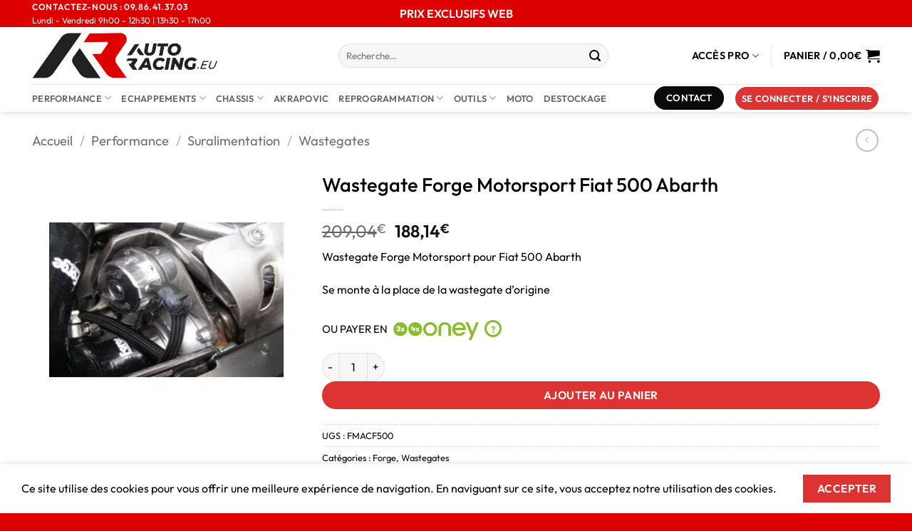

--- FILE ---
content_type: text/html; charset=UTF-8
request_url: https://auto-racing.eu/product/wastegate-forge-motorsport-fiat-500-abarth/
body_size: 35896
content:
<!DOCTYPE html>
<html lang="fr-FR" class="loading-site no-js">
<head>
	<meta charset="UTF-8" />
	<link rel="profile" href="https://gmpg.org/xfn/11" />
	<link rel="pingback" href="https://auto-racing.eu/xmlrpc.php" />

	<script>(function(html){html.className = html.className.replace(/\bno-js\b/,'js')})(document.documentElement);</script>
<meta name='robots' content='index, follow, max-image-preview:large, max-snippet:-1, max-video-preview:-1' />
	<style>img:is([sizes="auto" i], [sizes^="auto," i]) { contain-intrinsic-size: 3000px 1500px }</style>
	<meta name="viewport" content="width=device-width, initial-scale=1" />
	<!-- This site is optimized with the Yoast SEO plugin v26.4 - https://yoast.com/wordpress/plugins/seo/ -->
	<title>Wastegate Forge Motorsport Fiat 500 Abarth - Auto Racing</title>
<link data-rocket-prefetch href="https://embed.tawk.to" rel="dns-prefetch">
<link data-rocket-prefetch href="https://www.googletagmanager.com" rel="dns-prefetch"><link rel="preload" data-rocket-preload as="image" imagesrcset="https://auto-racing.eu/wp-content/uploads/nc/p/2/3/7/2/2372.jpg.webp 458w, https://auto-racing.eu/wp-content/uploads/nc/p/2/3/7/2/2372-100x100.jpg.webp 100w" imagesizes="(max-width: 458px) 100vw, 458px" fetchpriority="high">
	<meta name="description" content="Wastegate Forge Motorsport Fiat 500 Abarth - Forge Motorsport a été l&#039;une des premières entreprises au monde à concevoir et fabriquer le turbo-actionneur." />
	<link rel="canonical" href="https://auto-racing.eu/product/wastegate-forge-motorsport-fiat-500-abarth/" />
	<meta property="og:locale" content="fr_FR" />
	<meta property="og:type" content="article" />
	<meta property="og:title" content="Wastegate Forge Motorsport Fiat 500 Abarth - Auto Racing" />
	<meta property="og:description" content="Wastegate Forge Motorsport Fiat 500 Abarth - Forge Motorsport a été l&#039;une des premières entreprises au monde à concevoir et fabriquer le turbo-actionneur." />
	<meta property="og:url" content="https://auto-racing.eu/product/wastegate-forge-motorsport-fiat-500-abarth/" />
	<meta property="og:site_name" content="Auto Racing" />
	<meta property="article:modified_time" content="2025-09-29T09:30:47+00:00" />
	<meta property="og:image" content="https://auto-racing.eu/wp-content/uploads/nc/p/2/3/7/2/2372.jpg" />
	<meta property="og:image:width" content="458" />
	<meta property="og:image:height" content="458" />
	<meta property="og:image:type" content="image/jpeg" />
	<meta name="twitter:card" content="summary_large_image" />
	<meta name="twitter:label1" content="Durée de lecture estimée" />
	<meta name="twitter:data1" content="1 minute" />
	<script type="application/ld+json" class="yoast-schema-graph">{"@context":"https://schema.org","@graph":[{"@type":"WebPage","@id":"https://auto-racing.eu/product/wastegate-forge-motorsport-fiat-500-abarth/","url":"https://auto-racing.eu/product/wastegate-forge-motorsport-fiat-500-abarth/","name":"Wastegate Forge Motorsport Fiat 500 Abarth - Auto Racing","isPartOf":{"@id":"https://auto-racing.eu/#website"},"primaryImageOfPage":{"@id":"https://auto-racing.eu/product/wastegate-forge-motorsport-fiat-500-abarth/#primaryimage"},"image":{"@id":"https://auto-racing.eu/product/wastegate-forge-motorsport-fiat-500-abarth/#primaryimage"},"thumbnailUrl":"https://auto-racing.eu/wp-content/uploads/nc/p/2/3/7/2/2372.jpg","datePublished":"2014-10-24T15:29:34+00:00","dateModified":"2025-09-29T09:30:47+00:00","description":"Wastegate Forge Motorsport Fiat 500 Abarth - Forge Motorsport a été l'une des premières entreprises au monde à concevoir et fabriquer le turbo-actionneur.","breadcrumb":{"@id":"https://auto-racing.eu/product/wastegate-forge-motorsport-fiat-500-abarth/#breadcrumb"},"inLanguage":"fr-FR","potentialAction":[{"@type":"ReadAction","target":["https://auto-racing.eu/product/wastegate-forge-motorsport-fiat-500-abarth/"]}]},{"@type":"ImageObject","inLanguage":"fr-FR","@id":"https://auto-racing.eu/product/wastegate-forge-motorsport-fiat-500-abarth/#primaryimage","url":"https://auto-racing.eu/wp-content/uploads/nc/p/2/3/7/2/2372.jpg","contentUrl":"https://auto-racing.eu/wp-content/uploads/nc/p/2/3/7/2/2372.jpg","width":458,"height":458,"caption":"Wastegate Forge Motorsport Fiat 500 Abarth"},{"@type":"BreadcrumbList","@id":"https://auto-racing.eu/product/wastegate-forge-motorsport-fiat-500-abarth/#breadcrumb","itemListElement":[{"@type":"ListItem","position":1,"name":"Accueil","item":"https://auto-racing.eu/"},{"@type":"ListItem","position":2,"name":"Boutique","item":"https://auto-racing.eu/shop/"},{"@type":"ListItem","position":3,"name":"Wastegate Forge Motorsport Fiat 500 Abarth"}]},{"@type":"WebSite","@id":"https://auto-racing.eu/#website","url":"https://auto-racing.eu/","name":"Auto Racing","description":"Créateur de sensations","publisher":{"@id":"https://auto-racing.eu/#organization"},"potentialAction":[{"@type":"SearchAction","target":{"@type":"EntryPoint","urlTemplate":"https://auto-racing.eu/?s={search_term_string}"},"query-input":{"@type":"PropertyValueSpecification","valueRequired":true,"valueName":"search_term_string"}}],"inLanguage":"fr-FR"},{"@type":"Organization","@id":"https://auto-racing.eu/#organization","name":"Auto Racing EU","url":"https://auto-racing.eu/","logo":{"@type":"ImageObject","inLanguage":"fr-FR","@id":"https://auto-racing.eu/#/schema/logo/image/","url":"https://auto-racing.eu/wp-content/uploads/2020/04/logo-autoracing-EU-2.png","contentUrl":"https://auto-racing.eu/wp-content/uploads/2020/04/logo-autoracing-EU-2.png","width":1888,"height":489,"caption":"Auto Racing EU"},"image":{"@id":"https://auto-racing.eu/#/schema/logo/image/"}}]}</script>
	<!-- / Yoast SEO plugin. -->


<link rel='dns-prefetch' href='//www.googletagmanager.com' />

<link rel='prefetch' href='https://auto-racing.eu/wp-content/themes/flatsome/assets/js/flatsome.js?ver=e2eddd6c228105dac048' />
<link rel='prefetch' href='https://auto-racing.eu/wp-content/themes/flatsome/assets/js/chunk.slider.js?ver=3.20.3' />
<link rel='prefetch' href='https://auto-racing.eu/wp-content/themes/flatsome/assets/js/chunk.popups.js?ver=3.20.3' />
<link rel='prefetch' href='https://auto-racing.eu/wp-content/themes/flatsome/assets/js/chunk.tooltips.js?ver=3.20.3' />
<link rel='prefetch' href='https://auto-racing.eu/wp-content/themes/flatsome/assets/js/woocommerce.js?ver=1c9be63d628ff7c3ff4c' />
<link rel="alternate" type="application/rss+xml" title="Auto Racing &raquo; Flux" href="https://auto-racing.eu/feed/" />
<link rel="alternate" type="application/rss+xml" title="Auto Racing &raquo; Flux des commentaires" href="https://auto-racing.eu/comments/feed/" />
<script type="text/javascript">
/* <![CDATA[ */
window._wpemojiSettings = {"baseUrl":"https:\/\/s.w.org\/images\/core\/emoji\/16.0.1\/72x72\/","ext":".png","svgUrl":"https:\/\/s.w.org\/images\/core\/emoji\/16.0.1\/svg\/","svgExt":".svg","source":{"wpemoji":"https:\/\/auto-racing.eu\/wp-includes\/js\/wp-emoji.js?ver=49c59391732d4783ab7d062220b008cd","twemoji":"https:\/\/auto-racing.eu\/wp-includes\/js\/twemoji.js?ver=49c59391732d4783ab7d062220b008cd"}};
/**
 * @output wp-includes/js/wp-emoji-loader.js
 */

/**
 * Emoji Settings as exported in PHP via _print_emoji_detection_script().
 * @typedef WPEmojiSettings
 * @type {object}
 * @property {?object} source
 * @property {?string} source.concatemoji
 * @property {?string} source.twemoji
 * @property {?string} source.wpemoji
 * @property {?boolean} DOMReady
 * @property {?Function} readyCallback
 */

/**
 * Support tests.
 * @typedef SupportTests
 * @type {object}
 * @property {?boolean} flag
 * @property {?boolean} emoji
 */

/**
 * IIFE to detect emoji support and load Twemoji if needed.
 *
 * @param {Window} window
 * @param {Document} document
 * @param {WPEmojiSettings} settings
 */
( function wpEmojiLoader( window, document, settings ) {
	if ( typeof Promise === 'undefined' ) {
		return;
	}

	var sessionStorageKey = 'wpEmojiSettingsSupports';
	var tests = [ 'flag', 'emoji' ];

	/**
	 * Checks whether the browser supports offloading to a Worker.
	 *
	 * @since 6.3.0
	 *
	 * @private
	 *
	 * @returns {boolean}
	 */
	function supportsWorkerOffloading() {
		return (
			typeof Worker !== 'undefined' &&
			typeof OffscreenCanvas !== 'undefined' &&
			typeof URL !== 'undefined' &&
			URL.createObjectURL &&
			typeof Blob !== 'undefined'
		);
	}

	/**
	 * @typedef SessionSupportTests
	 * @type {object}
	 * @property {number} timestamp
	 * @property {SupportTests} supportTests
	 */

	/**
	 * Get support tests from session.
	 *
	 * @since 6.3.0
	 *
	 * @private
	 *
	 * @returns {?SupportTests} Support tests, or null if not set or older than 1 week.
	 */
	function getSessionSupportTests() {
		try {
			/** @type {SessionSupportTests} */
			var item = JSON.parse(
				sessionStorage.getItem( sessionStorageKey )
			);
			if (
				typeof item === 'object' &&
				typeof item.timestamp === 'number' &&
				new Date().valueOf() < item.timestamp + 604800 && // Note: Number is a week in seconds.
				typeof item.supportTests === 'object'
			) {
				return item.supportTests;
			}
		} catch ( e ) {}
		return null;
	}

	/**
	 * Persist the supports in session storage.
	 *
	 * @since 6.3.0
	 *
	 * @private
	 *
	 * @param {SupportTests} supportTests Support tests.
	 */
	function setSessionSupportTests( supportTests ) {
		try {
			/** @type {SessionSupportTests} */
			var item = {
				supportTests: supportTests,
				timestamp: new Date().valueOf()
			};

			sessionStorage.setItem(
				sessionStorageKey,
				JSON.stringify( item )
			);
		} catch ( e ) {}
	}

	/**
	 * Checks if two sets of Emoji characters render the same visually.
	 *
	 * This is used to determine if the browser is rendering an emoji with multiple data points
	 * correctly. set1 is the emoji in the correct form, using a zero-width joiner. set2 is the emoji
	 * in the incorrect form, using a zero-width space. If the two sets render the same, then the browser
	 * does not support the emoji correctly.
	 *
	 * This function may be serialized to run in a Worker. Therefore, it cannot refer to variables from the containing
	 * scope. Everything must be passed by parameters.
	 *
	 * @since 4.9.0
	 *
	 * @private
	 *
	 * @param {CanvasRenderingContext2D} context 2D Context.
	 * @param {string} set1 Set of Emoji to test.
	 * @param {string} set2 Set of Emoji to test.
	 *
	 * @return {boolean} True if the two sets render the same.
	 */
	function emojiSetsRenderIdentically( context, set1, set2 ) {
		// Cleanup from previous test.
		context.clearRect( 0, 0, context.canvas.width, context.canvas.height );
		context.fillText( set1, 0, 0 );
		var rendered1 = new Uint32Array(
			context.getImageData(
				0,
				0,
				context.canvas.width,
				context.canvas.height
			).data
		);

		// Cleanup from previous test.
		context.clearRect( 0, 0, context.canvas.width, context.canvas.height );
		context.fillText( set2, 0, 0 );
		var rendered2 = new Uint32Array(
			context.getImageData(
				0,
				0,
				context.canvas.width,
				context.canvas.height
			).data
		);

		return rendered1.every( function ( rendered2Data, index ) {
			return rendered2Data === rendered2[ index ];
		} );
	}

	/**
	 * Checks if the center point of a single emoji is empty.
	 *
	 * This is used to determine if the browser is rendering an emoji with a single data point
	 * correctly. The center point of an incorrectly rendered emoji will be empty. A correctly
	 * rendered emoji will have a non-zero value at the center point.
	 *
	 * This function may be serialized to run in a Worker. Therefore, it cannot refer to variables from the containing
	 * scope. Everything must be passed by parameters.
	 *
	 * @since 6.8.2
	 *
	 * @private
	 *
	 * @param {CanvasRenderingContext2D} context 2D Context.
	 * @param {string} emoji Emoji to test.
	 *
	 * @return {boolean} True if the center point is empty.
	 */
	function emojiRendersEmptyCenterPoint( context, emoji ) {
		// Cleanup from previous test.
		context.clearRect( 0, 0, context.canvas.width, context.canvas.height );
		context.fillText( emoji, 0, 0 );

		// Test if the center point (16, 16) is empty (0,0,0,0).
		var centerPoint = context.getImageData(16, 16, 1, 1);
		for ( var i = 0; i < centerPoint.data.length; i++ ) {
			if ( centerPoint.data[ i ] !== 0 ) {
				// Stop checking the moment it's known not to be empty.
				return false;
			}
		}

		return true;
	}

	/**
	 * Determines if the browser properly renders Emoji that Twemoji can supplement.
	 *
	 * This function may be serialized to run in a Worker. Therefore, it cannot refer to variables from the containing
	 * scope. Everything must be passed by parameters.
	 *
	 * @since 4.2.0
	 *
	 * @private
	 *
	 * @param {CanvasRenderingContext2D} context 2D Context.
	 * @param {string} type Whether to test for support of "flag" or "emoji".
	 * @param {Function} emojiSetsRenderIdentically Reference to emojiSetsRenderIdentically function, needed due to minification.
	 * @param {Function} emojiRendersEmptyCenterPoint Reference to emojiRendersEmptyCenterPoint function, needed due to minification.
	 *
	 * @return {boolean} True if the browser can render emoji, false if it cannot.
	 */
	function browserSupportsEmoji( context, type, emojiSetsRenderIdentically, emojiRendersEmptyCenterPoint ) {
		var isIdentical;

		switch ( type ) {
			case 'flag':
				/*
				 * Test for Transgender flag compatibility. Added in Unicode 13.
				 *
				 * To test for support, we try to render it, and compare the rendering to how it would look if
				 * the browser doesn't render it correctly (white flag emoji + transgender symbol).
				 */
				isIdentical = emojiSetsRenderIdentically(
					context,
					'\uD83C\uDFF3\uFE0F\u200D\u26A7\uFE0F', // as a zero-width joiner sequence
					'\uD83C\uDFF3\uFE0F\u200B\u26A7\uFE0F' // separated by a zero-width space
				);

				if ( isIdentical ) {
					return false;
				}

				/*
				 * Test for Sark flag compatibility. This is the least supported of the letter locale flags,
				 * so gives us an easy test for full support.
				 *
				 * To test for support, we try to render it, and compare the rendering to how it would look if
				 * the browser doesn't render it correctly ([C] + [Q]).
				 */
				isIdentical = emojiSetsRenderIdentically(
					context,
					'\uD83C\uDDE8\uD83C\uDDF6', // as the sequence of two code points
					'\uD83C\uDDE8\u200B\uD83C\uDDF6' // as the two code points separated by a zero-width space
				);

				if ( isIdentical ) {
					return false;
				}

				/*
				 * Test for English flag compatibility. England is a country in the United Kingdom, it
				 * does not have a two letter locale code but rather a five letter sub-division code.
				 *
				 * To test for support, we try to render it, and compare the rendering to how it would look if
				 * the browser doesn't render it correctly (black flag emoji + [G] + [B] + [E] + [N] + [G]).
				 */
				isIdentical = emojiSetsRenderIdentically(
					context,
					// as the flag sequence
					'\uD83C\uDFF4\uDB40\uDC67\uDB40\uDC62\uDB40\uDC65\uDB40\uDC6E\uDB40\uDC67\uDB40\uDC7F',
					// with each code point separated by a zero-width space
					'\uD83C\uDFF4\u200B\uDB40\uDC67\u200B\uDB40\uDC62\u200B\uDB40\uDC65\u200B\uDB40\uDC6E\u200B\uDB40\uDC67\u200B\uDB40\uDC7F'
				);

				return ! isIdentical;
			case 'emoji':
				/*
				 * Does Emoji 16.0 cause the browser to go splat?
				 *
				 * To test for Emoji 16.0 support, try to render a new emoji: Splatter.
				 *
				 * The splatter emoji is a single code point emoji. Testing for browser support
				 * required testing the center point of the emoji to see if it is empty.
				 *
				 * 0xD83E 0xDEDF (\uD83E\uDEDF) == 🫟 Splatter.
				 *
				 * When updating this test, please ensure that the emoji is either a single code point
				 * or switch to using the emojiSetsRenderIdentically function and testing with a zero-width
				 * joiner vs a zero-width space.
				 */
				var notSupported = emojiRendersEmptyCenterPoint( context, '\uD83E\uDEDF' );
				return ! notSupported;
		}

		return false;
	}

	/**
	 * Checks emoji support tests.
	 *
	 * This function may be serialized to run in a Worker. Therefore, it cannot refer to variables from the containing
	 * scope. Everything must be passed by parameters.
	 *
	 * @since 6.3.0
	 *
	 * @private
	 *
	 * @param {string[]} tests Tests.
	 * @param {Function} browserSupportsEmoji Reference to browserSupportsEmoji function, needed due to minification.
	 * @param {Function} emojiSetsRenderIdentically Reference to emojiSetsRenderIdentically function, needed due to minification.
	 * @param {Function} emojiRendersEmptyCenterPoint Reference to emojiRendersEmptyCenterPoint function, needed due to minification.
	 *
	 * @return {SupportTests} Support tests.
	 */
	function testEmojiSupports( tests, browserSupportsEmoji, emojiSetsRenderIdentically, emojiRendersEmptyCenterPoint ) {
		var canvas;
		if (
			typeof WorkerGlobalScope !== 'undefined' &&
			self instanceof WorkerGlobalScope
		) {
			canvas = new OffscreenCanvas( 300, 150 ); // Dimensions are default for HTMLCanvasElement.
		} else {
			canvas = document.createElement( 'canvas' );
		}

		var context = canvas.getContext( '2d', { willReadFrequently: true } );

		/*
		 * Chrome on OS X added native emoji rendering in M41. Unfortunately,
		 * it doesn't work when the font is bolder than 500 weight. So, we
		 * check for bold rendering support to avoid invisible emoji in Chrome.
		 */
		context.textBaseline = 'top';
		context.font = '600 32px Arial';

		var supports = {};
		tests.forEach( function ( test ) {
			supports[ test ] = browserSupportsEmoji( context, test, emojiSetsRenderIdentically, emojiRendersEmptyCenterPoint );
		} );
		return supports;
	}

	/**
	 * Adds a script to the head of the document.
	 *
	 * @ignore
	 *
	 * @since 4.2.0
	 *
	 * @param {string} src The url where the script is located.
	 *
	 * @return {void}
	 */
	function addScript( src ) {
		var script = document.createElement( 'script' );
		script.src = src;
		script.defer = true;
		document.head.appendChild( script );
	}

	settings.supports = {
		everything: true,
		everythingExceptFlag: true
	};

	// Create a promise for DOMContentLoaded since the worker logic may finish after the event has fired.
	var domReadyPromise = new Promise( function ( resolve ) {
		document.addEventListener( 'DOMContentLoaded', resolve, {
			once: true
		} );
	} );

	// Obtain the emoji support from the browser, asynchronously when possible.
	new Promise( function ( resolve ) {
		var supportTests = getSessionSupportTests();
		if ( supportTests ) {
			resolve( supportTests );
			return;
		}

		if ( supportsWorkerOffloading() ) {
			try {
				// Note that the functions are being passed as arguments due to minification.
				var workerScript =
					'postMessage(' +
					testEmojiSupports.toString() +
					'(' +
					[
						JSON.stringify( tests ),
						browserSupportsEmoji.toString(),
						emojiSetsRenderIdentically.toString(),
						emojiRendersEmptyCenterPoint.toString()
					].join( ',' ) +
					'));';
				var blob = new Blob( [ workerScript ], {
					type: 'text/javascript'
				} );
				var worker = new Worker( URL.createObjectURL( blob ), { name: 'wpTestEmojiSupports' } );
				worker.onmessage = function ( event ) {
					supportTests = event.data;
					setSessionSupportTests( supportTests );
					worker.terminate();
					resolve( supportTests );
				};
				return;
			} catch ( e ) {}
		}

		supportTests = testEmojiSupports( tests, browserSupportsEmoji, emojiSetsRenderIdentically, emojiRendersEmptyCenterPoint );
		setSessionSupportTests( supportTests );
		resolve( supportTests );
	} )
		// Once the browser emoji support has been obtained from the session, finalize the settings.
		.then( function ( supportTests ) {
			/*
			 * Tests the browser support for flag emojis and other emojis, and adjusts the
			 * support settings accordingly.
			 */
			for ( var test in supportTests ) {
				settings.supports[ test ] = supportTests[ test ];

				settings.supports.everything =
					settings.supports.everything && settings.supports[ test ];

				if ( 'flag' !== test ) {
					settings.supports.everythingExceptFlag =
						settings.supports.everythingExceptFlag &&
						settings.supports[ test ];
				}
			}

			settings.supports.everythingExceptFlag =
				settings.supports.everythingExceptFlag &&
				! settings.supports.flag;

			// Sets DOMReady to false and assigns a ready function to settings.
			settings.DOMReady = false;
			settings.readyCallback = function () {
				settings.DOMReady = true;
			};
		} )
		.then( function () {
			return domReadyPromise;
		} )
		.then( function () {
			// When the browser can not render everything we need to load a polyfill.
			if ( ! settings.supports.everything ) {
				settings.readyCallback();

				var src = settings.source || {};

				if ( src.concatemoji ) {
					addScript( src.concatemoji );
				} else if ( src.wpemoji && src.twemoji ) {
					addScript( src.twemoji );
					addScript( src.wpemoji );
				}
			}
		} );
} )( window, document, window._wpemojiSettings );

/* ]]> */
</script>
<style id='wp-emoji-styles-inline-css' type='text/css'>

	img.wp-smiley, img.emoji {
		display: inline !important;
		border: none !important;
		box-shadow: none !important;
		height: 1em !important;
		width: 1em !important;
		margin: 0 0.07em !important;
		vertical-align: -0.1em !important;
		background: none !important;
		padding: 0 !important;
	}
</style>
<style id='wp-block-library-inline-css' type='text/css'>
:root{
  --wp-admin-theme-color:#007cba;
  --wp-admin-theme-color--rgb:0, 124, 186;
  --wp-admin-theme-color-darker-10:#006ba1;
  --wp-admin-theme-color-darker-10--rgb:0, 107, 161;
  --wp-admin-theme-color-darker-20:#005a87;
  --wp-admin-theme-color-darker-20--rgb:0, 90, 135;
  --wp-admin-border-width-focus:2px;
  --wp-block-synced-color:#7a00df;
  --wp-block-synced-color--rgb:122, 0, 223;
  --wp-bound-block-color:var(--wp-block-synced-color);
}
@media (min-resolution:192dpi){
  :root{
    --wp-admin-border-width-focus:1.5px;
  }
}
.wp-element-button{
  cursor:pointer;
}

:root{
  --wp--preset--font-size--normal:16px;
  --wp--preset--font-size--huge:42px;
}
:root .has-very-light-gray-background-color{
  background-color:#eee;
}
:root .has-very-dark-gray-background-color{
  background-color:#313131;
}
:root .has-very-light-gray-color{
  color:#eee;
}
:root .has-very-dark-gray-color{
  color:#313131;
}
:root .has-vivid-green-cyan-to-vivid-cyan-blue-gradient-background{
  background:linear-gradient(135deg, #00d084, #0693e3);
}
:root .has-purple-crush-gradient-background{
  background:linear-gradient(135deg, #34e2e4, #4721fb 50%, #ab1dfe);
}
:root .has-hazy-dawn-gradient-background{
  background:linear-gradient(135deg, #faaca8, #dad0ec);
}
:root .has-subdued-olive-gradient-background{
  background:linear-gradient(135deg, #fafae1, #67a671);
}
:root .has-atomic-cream-gradient-background{
  background:linear-gradient(135deg, #fdd79a, #004a59);
}
:root .has-nightshade-gradient-background{
  background:linear-gradient(135deg, #330968, #31cdcf);
}
:root .has-midnight-gradient-background{
  background:linear-gradient(135deg, #020381, #2874fc);
}

.has-regular-font-size{
  font-size:1em;
}

.has-larger-font-size{
  font-size:2.625em;
}

.has-normal-font-size{
  font-size:var(--wp--preset--font-size--normal);
}

.has-huge-font-size{
  font-size:var(--wp--preset--font-size--huge);
}

.has-text-align-center{
  text-align:center;
}

.has-text-align-left{
  text-align:left;
}

.has-text-align-right{
  text-align:right;
}

#end-resizable-editor-section{
  display:none;
}

.aligncenter{
  clear:both;
}

.items-justified-left{
  justify-content:flex-start;
}

.items-justified-center{
  justify-content:center;
}

.items-justified-right{
  justify-content:flex-end;
}

.items-justified-space-between{
  justify-content:space-between;
}

.screen-reader-text{
  border:0;
  clip-path:inset(50%);
  height:1px;
  margin:-1px;
  overflow:hidden;
  padding:0;
  position:absolute;
  width:1px;
  word-wrap:normal !important;
}

.screen-reader-text:focus{
  background-color:#ddd;
  clip-path:none;
  color:#444;
  display:block;
  font-size:1em;
  height:auto;
  left:5px;
  line-height:normal;
  padding:15px 23px 14px;
  text-decoration:none;
  top:5px;
  width:auto;
  z-index:100000;
}
html :where(.has-border-color){
  border-style:solid;
}

html :where([style*=border-top-color]){
  border-top-style:solid;
}

html :where([style*=border-right-color]){
  border-right-style:solid;
}

html :where([style*=border-bottom-color]){
  border-bottom-style:solid;
}

html :where([style*=border-left-color]){
  border-left-style:solid;
}

html :where([style*=border-width]){
  border-style:solid;
}

html :where([style*=border-top-width]){
  border-top-style:solid;
}

html :where([style*=border-right-width]){
  border-right-style:solid;
}

html :where([style*=border-bottom-width]){
  border-bottom-style:solid;
}

html :where([style*=border-left-width]){
  border-left-style:solid;
}
html :where(img[class*=wp-image-]){
  height:auto;
  max-width:100%;
}
:where(figure){
  margin:0 0 1em;
}

html :where(.is-position-sticky){
  --wp-admin--admin-bar--position-offset:var(--wp-admin--admin-bar--height, 0px);
}

@media screen and (max-width:600px){
  html :where(.is-position-sticky){
    --wp-admin--admin-bar--position-offset:0px;
  }
}
</style>
<link rel='stylesheet' id='woo-advanced-discounts-css' href='https://auto-racing.eu/wp-content/plugins/woo-advanced-discounts/public/css/wad-public.css?ver=2.32.3' type='text/css' media='all' />
<link rel='stylesheet' id='o-tooltip-css' href='https://auto-racing.eu/wp-content/plugins/woo-advanced-discounts/public/css/tooltip.min.css?ver=2.32.3' type='text/css' media='all' />
<style id='woocommerce-inline-inline-css' type='text/css'>
.woocommerce form .form-row .required { visibility: visible; }
</style>
<link rel='stylesheet' id='woo-bopo-bundle-frontend-css' href='https://auto-racing.eu/wp-content/plugins/bopo-woo-product-bundle-builder/css/bopo-frontend.min.css?ver=1.1.6' type='text/css' media='all' />
<style id='woo-bopo-bundle-frontend-inline-css' type='text/css'>
.bopobb-area .bopobb-popup .bopobb-product .bopobb-product-title,
                    .bopobb-area .bopobb-popup .bopobb-product .bopobb-variation-title,
			        .bopobb-area .bopobb-popup .bopobb-product .bopobb-product-price,
			        .bopobb-area .bopobb-popup .bopobb-product .bopobb-product-price span.woocommerce-Price-amount,
			        .bopobb-area .bopobb-popup .bopobb-product .bopobb-product-price span.woocommerce-Price-amount span.woocommerce-Price-currencySymbol {color:#000000;}.bopobb-area .bopobb-popup .bopobb-product-list,
			        .bopobb-area .bopobb-popup .bopobb-variation-list {background-color:#ffffff;}.bopobb-single-wrap .bopobb-items-top-wrap .bopobb-item-change-wrap .bopobb-item-change {color:;background-color:;}.bopobb-single-wrap .bopobb-items-bottom-wrap .bopobb-item-product .bopobb-item-change-wrap .bopobb-item-change {color:;background-color:;}}
</style>
<link rel='stylesheet' id='woo-bopo-bundle-icons-css' href='https://auto-racing.eu/wp-content/plugins/bopo-woo-product-bundle-builder/css/bopo-icon.min.css?ver=1.1.6' type='text/css' media='all' />
<link rel='stylesheet' id='brands-styles-css' href='https://auto-racing.eu/wp-content/plugins/woocommerce/assets/css/brands.css?ver=10.3.7' type='text/css' media='all' />
<link rel='stylesheet' id='pwb-styles-frontend-css' href='https://auto-racing.eu/wp-content/plugins/perfect-woocommerce-brands/build/frontend/css/style.css?ver=3.6.4' type='text/css' media='all' />
<link rel='stylesheet' id='flexible-shipping-free-shipping-css' href='https://auto-racing.eu/wp-content/plugins/flexible-shipping/assets/dist/css/free-shipping.css?ver=6.4.3.2' type='text/css' media='all' />
<link rel='stylesheet' id='wxp_front_style-css' href='https://auto-racing.eu/wp-content/plugins/wphub-partial-shipment/assets/css/front.css?ver=49c59391732d4783ab7d062220b008cd' type='text/css' media='all' />
<link rel='stylesheet' id='flatsome-main-css' href='https://auto-racing.eu/wp-content/themes/flatsome/assets/css/flatsome.css?ver=3.20.3' type='text/css' media='all' />
<style id='flatsome-main-inline-css' type='text/css'>
@font-face {
				font-family: "fl-icons";
				font-display: block;
				src: url(https://auto-racing.eu/wp-content/themes/flatsome/assets/css/icons/fl-icons.eot?v=3.20.3);
				src:
					url(https://auto-racing.eu/wp-content/themes/flatsome/assets/css/icons/fl-icons.eot#iefix?v=3.20.3) format("embedded-opentype"),
					url(https://auto-racing.eu/wp-content/themes/flatsome/assets/css/icons/fl-icons.woff2?v=3.20.3) format("woff2"),
					url(https://auto-racing.eu/wp-content/themes/flatsome/assets/css/icons/fl-icons.ttf?v=3.20.3) format("truetype"),
					url(https://auto-racing.eu/wp-content/themes/flatsome/assets/css/icons/fl-icons.woff?v=3.20.3) format("woff"),
					url(https://auto-racing.eu/wp-content/themes/flatsome/assets/css/icons/fl-icons.svg?v=3.20.3#fl-icons) format("svg");
			}
</style>
<link rel='stylesheet' id='flatsome-shop-css' href='https://auto-racing.eu/wp-content/themes/flatsome/assets/css/flatsome-shop.css?ver=3.20.3' type='text/css' media='all' />
<link rel='stylesheet' id='flatsome-style-css' href='https://auto-racing.eu/wp-content/themes/flatsome/style.css?ver=3.20.3' type='text/css' media='all' />
        <script type="text/javascript" data-cfasync="false">
			var bopobb_ajax_url = "https://auto-racing.eu/wp-admin/admin-ajax.php"        </script>
	<script type="text/javascript" src="https://auto-racing.eu/wp-includes/js/jquery/jquery.js?ver=3.7.1" id="jquery-core-js"></script>
<script type="text/javascript" src="https://auto-racing.eu/wp-includes/js/jquery/jquery-migrate.js?ver=3.4.1" id="jquery-migrate-js"></script>
<script type="text/javascript" src="https://auto-racing.eu/wp-content/plugins/woo-advanced-discounts/public/js/wad-public.js?ver=2.32.3" id="woo-advanced-discounts-js"></script>
<script type="text/javascript" src="https://auto-racing.eu/wp-content/plugins/woo-advanced-discounts/public/js/tooltip.min.js?ver=2.32.3" id="o-tooltip-js"></script>
<script type="text/javascript" src="https://auto-racing.eu/wp-content/plugins/woocommerce/assets/js/jquery-blockui/jquery.blockUI.js?ver=2.7.0-wc.10.3.7" id="wc-jquery-blockui-js" data-wp-strategy="defer"></script>
<script type="text/javascript" id="wc-add-to-cart-js-extra">
/* <![CDATA[ */
var wc_add_to_cart_params = {"ajax_url":"\/wp-admin\/admin-ajax.php","wc_ajax_url":"\/?wc-ajax=%%endpoint%%","i18n_view_cart":"Voir le panier","cart_url":"https:\/\/auto-racing.eu\/panier\/","is_cart":"","cart_redirect_after_add":"no"};
/* ]]> */
</script>
<script type="text/javascript" src="https://auto-racing.eu/wp-content/plugins/woocommerce/assets/js/frontend/add-to-cart.js?ver=10.3.7" id="wc-add-to-cart-js" defer="defer" data-wp-strategy="defer"></script>
<script type="text/javascript" id="wc-single-product-js-extra">
/* <![CDATA[ */
var wc_single_product_params = {"i18n_required_rating_text":"Veuillez s\u00e9lectionner une note","i18n_rating_options":["1\u00a0\u00e9toile sur 5","2\u00a0\u00e9toiles sur 5","3\u00a0\u00e9toiles sur 5","4\u00a0\u00e9toiles sur 5","5\u00a0\u00e9toiles sur 5"],"i18n_product_gallery_trigger_text":"Voir la galerie d\u2019images en plein \u00e9cran","review_rating_required":"yes","flexslider":{"rtl":false,"animation":"slide","smoothHeight":true,"directionNav":false,"controlNav":"thumbnails","slideshow":false,"animationSpeed":500,"animationLoop":false,"allowOneSlide":false},"zoom_enabled":"","zoom_options":[],"photoswipe_enabled":"","photoswipe_options":{"shareEl":false,"closeOnScroll":false,"history":false,"hideAnimationDuration":0,"showAnimationDuration":0},"flexslider_enabled":""};
/* ]]> */
</script>
<script type="text/javascript" src="https://auto-racing.eu/wp-content/plugins/woocommerce/assets/js/frontend/single-product.js?ver=10.3.7" id="wc-single-product-js" defer="defer" data-wp-strategy="defer"></script>
<script type="text/javascript" src="https://auto-racing.eu/wp-content/plugins/woocommerce/assets/js/js-cookie/js.cookie.js?ver=2.1.4-wc.10.3.7" id="wc-js-cookie-js" data-wp-strategy="defer"></script>
<script type="text/javascript" id="woo-bopo-bundle-frontend-js-extra">
/* <![CDATA[ */
var bopobbVars = {"ajaxurl":"https:\/\/auto-racing.eu\/wp-admin\/admin-ajax.php","user_id":"9cc494950e226535d3c7c270be6305ab","nonce":"0aa377699d","bopobb_popup_title":"S\u00e9lectionnez votre produit","bopobb_template_change":"Add product to bundle","bopobb_link_individual":"0","bopobb_view_quantity":"1","bundled_price":"subtotal","image_width":"247","image_height":"296","price_format":"%2$s%1$s","price_decimals":"2","price_thousand_separator":" ","price_decimal_separator":",","currency_symbol":"\u20ac","alert_empty":"Please select product for all item of bundle.","alert_stock":"Please select product available.","alert_no_item":"No product available to change.","saved_text":"(saved [d])"};
/* ]]> */
</script>
<script type="text/javascript" src="https://auto-racing.eu/wp-content/plugins/bopo-woo-product-bundle-builder/js/bopo-frontend.min.js?ver=1.1.6" id="woo-bopo-bundle-frontend-js"></script>

<!-- Extrait de code de la balise Google (gtag.js) ajouté par Site Kit -->
<!-- Extrait Google Analytics ajouté par Site Kit -->
<script type="text/javascript" src="https://www.googletagmanager.com/gtag/js?id=GT-MRLGKF" id="google_gtagjs-js" async></script>
<script type="text/javascript" id="google_gtagjs-js-after">
/* <![CDATA[ */
window.dataLayer = window.dataLayer || [];function gtag(){dataLayer.push(arguments);}
gtag("set","linker",{"domains":["auto-racing.eu"]});
gtag("js", new Date());
gtag("set", "developer_id.dZTNiMT", true);
gtag("config", "GT-MRLGKF");
/* ]]> */
</script>
<link rel="https://api.w.org/" href="https://auto-racing.eu/wp-json/" /><link rel="alternate" title="JSON" type="application/json" href="https://auto-racing.eu/wp-json/wp/v2/product/26604" /><link rel="EditURI" type="application/rsd+xml" title="RSD" href="https://auto-racing.eu/xmlrpc.php?rsd" />
<link rel="alternate" title="oEmbed (JSON)" type="application/json+oembed" href="https://auto-racing.eu/wp-json/oembed/1.0/embed?url=https%3A%2F%2Fauto-racing.eu%2Fproduct%2Fwastegate-forge-motorsport-fiat-500-abarth%2F" />
<link rel="alternate" title="oEmbed (XML)" type="text/xml+oembed" href="https://auto-racing.eu/wp-json/oembed/1.0/embed?url=https%3A%2F%2Fauto-racing.eu%2Fproduct%2Fwastegate-forge-motorsport-fiat-500-abarth%2F&#038;format=xml" />
<meta name="generator" content="Site Kit by Google 1.166.0" />	<noscript><style>.woocommerce-product-gallery{ opacity: 1 !important; }</style></noscript>
	
<!-- Balises Meta Google AdSense ajoutées par Site Kit -->
<meta name="google-adsense-platform-account" content="ca-host-pub-2644536267352236">
<meta name="google-adsense-platform-domain" content="sitekit.withgoogle.com">
<!-- Fin des balises Meta End Google AdSense ajoutées par Site Kit -->
<meta name="generator" content="Elementor 3.33.2; features: additional_custom_breakpoints; settings: css_print_method-external, google_font-enabled, font_display-auto">
			<style>
				.e-con.e-parent:nth-of-type(n+4):not(.e-lazyloaded):not(.e-no-lazyload),
				.e-con.e-parent:nth-of-type(n+4):not(.e-lazyloaded):not(.e-no-lazyload) * {
					background-image: none !important;
				}
				@media screen and (max-height: 1024px) {
					.e-con.e-parent:nth-of-type(n+3):not(.e-lazyloaded):not(.e-no-lazyload),
					.e-con.e-parent:nth-of-type(n+3):not(.e-lazyloaded):not(.e-no-lazyload) * {
						background-image: none !important;
					}
				}
				@media screen and (max-height: 640px) {
					.e-con.e-parent:nth-of-type(n+2):not(.e-lazyloaded):not(.e-no-lazyload),
					.e-con.e-parent:nth-of-type(n+2):not(.e-lazyloaded):not(.e-no-lazyload) * {
						background-image: none !important;
					}
				}
			</style>
			<link rel="icon" href="https://auto-racing.eu/wp-content/uploads/2025/11/cropped-logo-auto-racing-blanc-et-noir-texture-carre-32x32.png" sizes="32x32" />
<link rel="icon" href="https://auto-racing.eu/wp-content/uploads/2025/11/cropped-logo-auto-racing-blanc-et-noir-texture-carre-192x192.png" sizes="192x192" />
<link rel="apple-touch-icon" href="https://auto-racing.eu/wp-content/uploads/2025/11/cropped-logo-auto-racing-blanc-et-noir-texture-carre-180x180.png" />
<meta name="msapplication-TileImage" content="https://auto-racing.eu/wp-content/uploads/2025/11/cropped-logo-auto-racing-blanc-et-noir-texture-carre-270x270.png" />
<style id="custom-css" type="text/css">:root {--primary-color: #dd3333;--fs-color-primary: #dd3333;--fs-color-secondary: #0a0a0a;--fs-color-success: #627D47;--fs-color-alert: #b20000;--fs-color-base: #000000;--fs-experimental-link-color: #0a0a0a;--fs-experimental-link-color-hover: #111;}.tooltipster-base {--tooltip-color: #fff;--tooltip-bg-color: #000;}.off-canvas-right .mfp-content, .off-canvas-left .mfp-content {--drawer-width: 300px;}.off-canvas .mfp-content.off-canvas-cart {--drawer-width: 360px;}.container-width, .full-width .ubermenu-nav, .container, .row{max-width: 1220px}.row.row-collapse{max-width: 1190px}.row.row-small{max-width: 1212.5px}.row.row-large{max-width: 1250px}.header-main{height: 80px}#logo img{max-height: 80px}#logo{width:400px;}.header-bottom{min-height: 10px}.header-top{min-height: 30px}.transparent .header-main{height: 30px}.transparent #logo img{max-height: 30px}.has-transparent + .page-title:first-of-type,.has-transparent + #main > .page-title,.has-transparent + #main > div > .page-title,.has-transparent + #main .page-header-wrapper:first-of-type .page-title{padding-top: 110px;}.header.show-on-scroll,.stuck .header-main{height:70px!important}.stuck #logo img{max-height: 70px!important}.search-form{ width: 77%;}.header-bg-color {background-color: rgba(255,255,255,0.9)}.header-bottom {background-color: #ffffff}.top-bar-nav > li > a{line-height: 16px }.header-main .nav > li > a{line-height: 16px }.stuck .header-main .nav > li > a{line-height: 50px }.header-bottom-nav > li > a{line-height: 16px }@media (max-width: 549px) {.header-main{height: 70px}#logo img{max-height: 70px}}.nav-dropdown{font-size:100%}.header-top{background-color:#dc0000!important;}h1,h2,h3,h4,h5,h6,.heading-font{color: #000000;}body{font-size: 100%;}@media screen and (max-width: 549px){body{font-size: 100%;}}body{font-family: Outfit, sans-serif;}body {font-weight: 400;font-style: normal;}.nav > li > a {font-family: Outfit, sans-serif;}.mobile-sidebar-levels-2 .nav > li > ul > li > a {font-family: Outfit, sans-serif;}.nav > li > a,.mobile-sidebar-levels-2 .nav > li > ul > li > a {font-weight: 600;font-style: normal;}h1,h2,h3,h4,h5,h6,.heading-font, .off-canvas-center .nav-sidebar.nav-vertical > li > a{font-family: Outfit, sans-serif;}h1,h2,h3,h4,h5,h6,.heading-font,.banner h1,.banner h2 {font-weight: 500;font-style: normal;}.alt-font{font-family: "Dancing Script", sans-serif;}.alt-font {font-weight: 400!important;font-style: normal!important;}.header:not(.transparent) .header-nav-main.nav > li > a {color: #000000;}.header:not(.transparent) .header-nav-main.nav > li > a:hover,.header:not(.transparent) .header-nav-main.nav > li.active > a,.header:not(.transparent) .header-nav-main.nav > li.current > a,.header:not(.transparent) .header-nav-main.nav > li > a.active,.header:not(.transparent) .header-nav-main.nav > li > a.current{color: #dc0000;}.header-nav-main.nav-line-bottom > li > a:before,.header-nav-main.nav-line-grow > li > a:before,.header-nav-main.nav-line > li > a:before,.header-nav-main.nav-box > li > a:hover,.header-nav-main.nav-box > li.active > a,.header-nav-main.nav-pills > li > a:hover,.header-nav-main.nav-pills > li.active > a{color:#FFF!important;background-color: #dc0000;}.current .breadcrumb-step, [data-icon-label]:after, .button#place_order,.button.checkout,.checkout-button,.single_add_to_cart_button.button, .sticky-add-to-cart-select-options-button{background-color: #dd3333!important }.has-equal-box-heights .box-image {padding-top: 90%;}.badge-inner.on-sale{background-color: #dd3333}.shop-page-title.featured-title .title-bg{ background-image: url(https://auto-racing.eu/wp-content/uploads/nc/p/2/3/7/2/2372.jpg)!important;}@media screen and (min-width: 550px){.products .box-vertical .box-image{min-width: 247px!important;width: 247px!important;}}.footer-1{background-color: #ffffff}.footer-2{background-color: #000000}.absolute-footer, html{background-color: #dc0000}.page-title-small + main .product-container > .row{padding-top:0;}.nav-vertical-fly-out > li + li {border-top-width: 1px; border-top-style: solid;}/* Custom CSS */.callout.badge.badge-square {display: none;}.label-new.menu-item > a:after{content:"Nouveau";}.label-hot.menu-item > a:after{content:"Populaire";}.label-sale.menu-item > a:after{content:"En action";}.label-popular.menu-item > a:after{content:"Populaire";}</style>		<style type="text/css" id="wp-custom-css">
			.template {
	text-align: justify;
	text-align-last: center;
}

		</style>
		<style id="kirki-inline-styles">/* latin-ext */
@font-face {
  font-family: 'Outfit';
  font-style: normal;
  font-weight: 400;
  font-display: swap;
  src: url(https://auto-racing.eu/wp-content/fonts/outfit/QGYvz_MVcBeNP4NJuktqQ4E.woff2) format('woff2');
  unicode-range: U+0100-02BA, U+02BD-02C5, U+02C7-02CC, U+02CE-02D7, U+02DD-02FF, U+0304, U+0308, U+0329, U+1D00-1DBF, U+1E00-1E9F, U+1EF2-1EFF, U+2020, U+20A0-20AB, U+20AD-20C0, U+2113, U+2C60-2C7F, U+A720-A7FF;
}
/* latin */
@font-face {
  font-family: 'Outfit';
  font-style: normal;
  font-weight: 400;
  font-display: swap;
  src: url(https://auto-racing.eu/wp-content/fonts/outfit/QGYvz_MVcBeNP4NJtEtq.woff2) format('woff2');
  unicode-range: U+0000-00FF, U+0131, U+0152-0153, U+02BB-02BC, U+02C6, U+02DA, U+02DC, U+0304, U+0308, U+0329, U+2000-206F, U+20AC, U+2122, U+2191, U+2193, U+2212, U+2215, U+FEFF, U+FFFD;
}
/* latin-ext */
@font-face {
  font-family: 'Outfit';
  font-style: normal;
  font-weight: 500;
  font-display: swap;
  src: url(https://auto-racing.eu/wp-content/fonts/outfit/QGYvz_MVcBeNP4NJuktqQ4E.woff2) format('woff2');
  unicode-range: U+0100-02BA, U+02BD-02C5, U+02C7-02CC, U+02CE-02D7, U+02DD-02FF, U+0304, U+0308, U+0329, U+1D00-1DBF, U+1E00-1E9F, U+1EF2-1EFF, U+2020, U+20A0-20AB, U+20AD-20C0, U+2113, U+2C60-2C7F, U+A720-A7FF;
}
/* latin */
@font-face {
  font-family: 'Outfit';
  font-style: normal;
  font-weight: 500;
  font-display: swap;
  src: url(https://auto-racing.eu/wp-content/fonts/outfit/QGYvz_MVcBeNP4NJtEtq.woff2) format('woff2');
  unicode-range: U+0000-00FF, U+0131, U+0152-0153, U+02BB-02BC, U+02C6, U+02DA, U+02DC, U+0304, U+0308, U+0329, U+2000-206F, U+20AC, U+2122, U+2191, U+2193, U+2212, U+2215, U+FEFF, U+FFFD;
}
/* latin-ext */
@font-face {
  font-family: 'Outfit';
  font-style: normal;
  font-weight: 600;
  font-display: swap;
  src: url(https://auto-racing.eu/wp-content/fonts/outfit/QGYvz_MVcBeNP4NJuktqQ4E.woff2) format('woff2');
  unicode-range: U+0100-02BA, U+02BD-02C5, U+02C7-02CC, U+02CE-02D7, U+02DD-02FF, U+0304, U+0308, U+0329, U+1D00-1DBF, U+1E00-1E9F, U+1EF2-1EFF, U+2020, U+20A0-20AB, U+20AD-20C0, U+2113, U+2C60-2C7F, U+A720-A7FF;
}
/* latin */
@font-face {
  font-family: 'Outfit';
  font-style: normal;
  font-weight: 600;
  font-display: swap;
  src: url(https://auto-racing.eu/wp-content/fonts/outfit/QGYvz_MVcBeNP4NJtEtq.woff2) format('woff2');
  unicode-range: U+0000-00FF, U+0131, U+0152-0153, U+02BB-02BC, U+02C6, U+02DA, U+02DC, U+0304, U+0308, U+0329, U+2000-206F, U+20AC, U+2122, U+2191, U+2193, U+2212, U+2215, U+FEFF, U+FFFD;
}/* vietnamese */
@font-face {
  font-family: 'Dancing Script';
  font-style: normal;
  font-weight: 400;
  font-display: swap;
  src: url(https://auto-racing.eu/wp-content/fonts/dancing-script/If2cXTr6YS-zF4S-kcSWSVi_sxjsohD9F50Ruu7BMSo3Rep8ltA.woff2) format('woff2');
  unicode-range: U+0102-0103, U+0110-0111, U+0128-0129, U+0168-0169, U+01A0-01A1, U+01AF-01B0, U+0300-0301, U+0303-0304, U+0308-0309, U+0323, U+0329, U+1EA0-1EF9, U+20AB;
}
/* latin-ext */
@font-face {
  font-family: 'Dancing Script';
  font-style: normal;
  font-weight: 400;
  font-display: swap;
  src: url(https://auto-racing.eu/wp-content/fonts/dancing-script/If2cXTr6YS-zF4S-kcSWSVi_sxjsohD9F50Ruu7BMSo3ROp8ltA.woff2) format('woff2');
  unicode-range: U+0100-02BA, U+02BD-02C5, U+02C7-02CC, U+02CE-02D7, U+02DD-02FF, U+0304, U+0308, U+0329, U+1D00-1DBF, U+1E00-1E9F, U+1EF2-1EFF, U+2020, U+20A0-20AB, U+20AD-20C0, U+2113, U+2C60-2C7F, U+A720-A7FF;
}
/* latin */
@font-face {
  font-family: 'Dancing Script';
  font-style: normal;
  font-weight: 400;
  font-display: swap;
  src: url(https://auto-racing.eu/wp-content/fonts/dancing-script/If2cXTr6YS-zF4S-kcSWSVi_sxjsohD9F50Ruu7BMSo3Sup8.woff2) format('woff2');
  unicode-range: U+0000-00FF, U+0131, U+0152-0153, U+02BB-02BC, U+02C6, U+02DA, U+02DC, U+0304, U+0308, U+0329, U+2000-206F, U+20AC, U+2122, U+2191, U+2193, U+2212, U+2215, U+FEFF, U+FFFD;
}</style><meta name="generator" content="WP Rocket 3.20.1.2" data-wpr-features="wpr_preconnect_external_domains wpr_oci wpr_cdn wpr_preload_links wpr_desktop" /></head>

<body data-rsssl=1 class="wp-singular product-template-default single single-product postid-26604 wp-custom-logo wp-theme-flatsome theme-flatsome woocommerce woocommerce-page woocommerce-no-js header-shadow lightbox nav-dropdown-has-arrow nav-dropdown-has-shadow nav-dropdown-has-border elementor-default elementor-kit-52921">


<a class="skip-link screen-reader-text" href="#main">Passer au contenu</a>

<div  id="wrapper">

	
	<header  id="header" class="header has-sticky sticky-jump">
		<div  class="header-wrapper">
			<div id="top-bar" class="header-top hide-for-sticky nav-dark flex-has-center">
    <div class="flex-row container">
      <div class="flex-col hide-for-medium flex-left">
          <ul class="nav nav-left medium-nav-center nav-small  nav-line-bottom">
              <li class="html custom html_topbar_left"><strong class="uppercase">Contactez-nous : <font color="white">09.86.41.37.03</strong></br>  Lundi - Vendredi 9h00 - 12h30 | 13h30 - 17h00 </font> </li>          </ul>
      </div>

      <div class="flex-col hide-for-medium flex-center">
          <ul class="nav nav-center nav-small  nav-line-bottom">
              <li class="html custom html_nav_position_text"><p style="font-size:16px"; class="template"><b>PRIX EXCLUSIFS WEB</b></p></li>          </ul>
      </div>

      <div class="flex-col hide-for-medium flex-right">
         <ul class="nav top-bar-nav nav-right nav-small  nav-line-bottom">
              <li class="html custom html_topbar_right"><p style="font-size:6px"> </li>          </ul>
      </div>

            <div class="flex-col show-for-medium flex-grow">
          <ul class="nav nav-center nav-small mobile-nav  nav-line-bottom">
              <li class="html custom html_topbar_left"><strong class="uppercase">Contactez-nous : <font color="white">09.86.41.37.03</strong></br>  Lundi - Vendredi 9h00 - 12h30 | 13h30 - 17h00 </font> </li>          </ul>
      </div>
      
    </div>
</div>
<div id="masthead" class="header-main ">
      <div class="header-inner flex-row container logo-left medium-logo-center" role="navigation">

          <!-- Logo -->
          <div id="logo" class="flex-col logo">
            
<!-- Header logo -->
<a href="https://auto-racing.eu/" title="Auto Racing - Créateur de sensations" rel="home">
		<img fetchpriority="high" width="902" height="275" src="https://auto-racing.eu/wp-content/uploads/2026/01/logo-autoracing-cote-mieux-222-e1768561713940.png" class="header_logo header-logo" alt="Auto Racing"/><img  width="902" height="275" src="https://auto-racing.eu/wp-content/uploads/2026/01/logo-autoracing-cote-mieux-222-e1768561713940.png" class="header-logo-dark" alt="Auto Racing"/></a>
          </div>

          <!-- Mobile Left Elements -->
          <div class="flex-col show-for-medium flex-left">
            <ul class="mobile-nav nav nav-left ">
              <li class="nav-icon has-icon">
			<a href="#" class="is-small" data-open="#main-menu" data-pos="left" data-bg="main-menu-overlay" role="button" aria-label="Menu" aria-controls="main-menu" aria-expanded="false" aria-haspopup="dialog" data-flatsome-role-button>
			<i class="icon-menu" aria-hidden="true"></i>					</a>
	</li>
<li class="header-search header-search-dropdown has-icon has-dropdown menu-item-has-children">
		<a href="#" aria-label="Recherche" aria-haspopup="true" aria-expanded="false" aria-controls="ux-search-dropdown" class="nav-top-link is-small"><i class="icon-search" aria-hidden="true"></i></a>
		<ul id="ux-search-dropdown" class="nav-dropdown nav-dropdown-default">
	 	<li class="header-search-form search-form html relative has-icon">
	<div class="header-search-form-wrapper">
		<div class="searchform-wrapper ux-search-box relative form-flat is-normal"><form role="search" method="get" class="searchform" action="https://auto-racing.eu/">
	<div class="flex-row relative">
						<div class="flex-col flex-grow">
			<label class="screen-reader-text" for="woocommerce-product-search-field-0">Recherche pour :</label>
			<input type="search" id="woocommerce-product-search-field-0" class="search-field mb-0" placeholder="Recherche&hellip;" value="" name="s" />
			<input type="hidden" name="post_type" value="product" />
					</div>
		<div class="flex-col">
			<button type="submit" value="Recherche" class="ux-search-submit submit-button secondary button  icon mb-0" aria-label="Envoyer">
				<i class="icon-search" aria-hidden="true"></i>			</button>
		</div>
	</div>
	<div class="live-search-results text-left z-top"></div>
</form>
</div>	</div>
</li>
	</ul>
</li>
            </ul>
          </div>

          <!-- Left Elements -->
          <div class="flex-col hide-for-medium flex-left
            flex-grow">
            <ul class="header-nav header-nav-main nav nav-left  nav-line-bottom nav-size-medium nav-spacing-medium nav-uppercase" >
              <li class="header-search-form search-form html relative has-icon">
	<div class="header-search-form-wrapper">
		<div class="searchform-wrapper ux-search-box relative form-flat is-normal"><form role="search" method="get" class="searchform" action="https://auto-racing.eu/">
	<div class="flex-row relative">
						<div class="flex-col flex-grow">
			<label class="screen-reader-text" for="woocommerce-product-search-field-1">Recherche pour :</label>
			<input type="search" id="woocommerce-product-search-field-1" class="search-field mb-0" placeholder="Recherche&hellip;" value="" name="s" />
			<input type="hidden" name="post_type" value="product" />
					</div>
		<div class="flex-col">
			<button type="submit" value="Recherche" class="ux-search-submit submit-button secondary button  icon mb-0" aria-label="Envoyer">
				<i class="icon-search" aria-hidden="true"></i>			</button>
		</div>
	</div>
	<div class="live-search-results text-left z-top"></div>
</form>
</div>	</div>
</li>
            </ul>
          </div>

          <!-- Right Elements -->
          <div class="flex-col hide-for-medium flex-right">
            <ul class="header-nav header-nav-main nav nav-right  nav-line-bottom nav-size-medium nav-spacing-medium nav-uppercase">
              <li id="menu-item-53934" class="menu-item menu-item-type-custom menu-item-object-custom menu-item-has-children menu-item-53934 menu-item-design-default has-dropdown"><a href="https://auto-racing.eu/formulaire-dinscription-pro/" class="nav-top-link" aria-expanded="false" aria-haspopup="menu">Accès Pro<i class="icon-angle-down" aria-hidden="true"></i></a>
<ul class="sub-menu nav-dropdown nav-dropdown-default">
	<li id="menu-item-53932" class="menu-item menu-item-type-post_type menu-item-object-page menu-item-53932"><a href="https://auto-racing.eu/formulaire-dinscription-pro/">Formulaire d’inscription</a></li>
	<li id="menu-item-53933" class="menu-item menu-item-type-post_type menu-item-object-page menu-item-53933"><a href="https://auto-racing.eu/mon-compte-3/">Connexion</a></li>
</ul>
</li>
<li class="header-divider"></li><li class="cart-item has-icon">

<a href="https://auto-racing.eu/panier/" class="header-cart-link nav-top-link is-small" title="Panier" aria-label="Voir le panier">

<span class="header-cart-title">
   Panier   /      <span class="cart-price"><span class="woocommerce-Price-amount amount"><bdi>0,00<span class="woocommerce-Price-currencySymbol">&euro;</span></bdi></span></span>
  </span>

    <i class="icon-shopping-cart" aria-hidden="true" data-icon-label="0"></i>  </a>


</li>
            </ul>
          </div>

          <!-- Mobile Right Elements -->
          <div class="flex-col show-for-medium flex-right">
            <ul class="mobile-nav nav nav-right ">
              
<li class="account-item has-icon">
	<div class="header-button">	<a href="https://auto-racing.eu/mon-compte/" class="account-link-mobile icon primary button circle is-small" title="Mon compte" aria-label="Mon compte">
		<i class="icon-user" aria-hidden="true"></i>	</a>
	</div></li>
<li class="cart-item has-icon">


		<a href="https://auto-racing.eu/panier/" class="header-cart-link nav-top-link is-small" title="Panier" aria-label="Voir le panier">

  	<i class="icon-shopping-cart" aria-hidden="true" data-icon-label="0"></i>  </a>

</li>
            </ul>
          </div>

      </div>

            <div class="container"><div class="top-divider full-width"></div></div>
      </div>
<div id="wide-nav" class="header-bottom wide-nav ">
    <div class="flex-row container">

                        <div class="flex-col hide-for-medium flex-left">
                <ul class="nav header-nav header-bottom-nav nav-left  nav-line-grow nav-uppercase">
                    <li id="menu-item-49192" class="menu-item menu-item-type-taxonomy menu-item-object-product_cat current-product-ancestor menu-item-has-children menu-item-49192 menu-item-design-default has-dropdown"><a href="https://auto-racing.eu/categorie-produit/performance/" class="nav-top-link" aria-expanded="false" aria-haspopup="menu">Performance<i class="icon-angle-down" aria-hidden="true"></i></a>
<ul class="sub-menu nav-dropdown nav-dropdown-default">
	<li id="menu-item-49149" class="menu-item menu-item-type-taxonomy menu-item-object-product_cat menu-item-has-children menu-item-49149 nav-dropdown-col"><a href="https://auto-racing.eu/categorie-produit/performance/admission/">Admission</a>
	<ul class="sub-menu nav-column nav-dropdown-default">
		<li id="menu-item-49150" class="menu-item menu-item-type-taxonomy menu-item-object-product_cat menu-item-49150"><a href="https://auto-racing.eu/categorie-produit/performance/admission/charge-pipe/">Charge pipe</a></li>
		<li id="menu-item-49151" class="menu-item menu-item-type-taxonomy menu-item-object-product_cat menu-item-49151"><a href="https://auto-racing.eu/categorie-produit/performance/admission/filtres-a-air-sport/">Filtres à air sport</a></li>
		<li id="menu-item-49152" class="menu-item menu-item-type-taxonomy menu-item-object-product_cat menu-item-49152"><a href="https://auto-racing.eu/categorie-produit/performance/admission/nettoyants/">Nettoyants</a></li>
		<li id="menu-item-49153" class="menu-item menu-item-type-taxonomy menu-item-object-product_cat menu-item-49153"><a href="https://auto-racing.eu/categorie-produit/performance/admission/pipes-admission/">Pipes admission</a></li>
		<li id="menu-item-49154" class="menu-item menu-item-type-taxonomy menu-item-object-product_cat menu-item-49154"><a href="https://auto-racing.eu/categorie-produit/performance/admission/durites-admission/">Durites admission</a></li>
		<li id="menu-item-49155" class="menu-item menu-item-type-taxonomy menu-item-object-product_cat menu-item-49155"><a href="https://auto-racing.eu/categorie-produit/performance/admission/kit-admission/">Kit admission</a></li>
		<li id="menu-item-49156" class="menu-item menu-item-type-taxonomy menu-item-object-product_cat menu-item-49156"><a href="https://auto-racing.eu/categorie-produit/performance/admission/throttle-pipes/">Throttle Pipes</a></li>
		<li id="menu-item-49157" class="menu-item menu-item-type-taxonomy menu-item-object-product_cat menu-item-49157"><a href="https://auto-racing.eu/categorie-produit/performance/admission/turbo-outlet-pipes/">Turbo Outlet Pipes</a></li>
		<li id="menu-item-49158" class="menu-item menu-item-type-taxonomy menu-item-object-product_cat menu-item-49158"><a href="https://auto-racing.eu/categorie-produit/performance/admission/turbo-inlet-pipes/">Turbo Inlet Pipes</a></li>
	</ul>
</li>
	<li id="menu-item-49159" class="menu-item menu-item-type-taxonomy menu-item-object-product_cat current-product-ancestor menu-item-has-children menu-item-49159 nav-dropdown-col"><a href="https://auto-racing.eu/categorie-produit/performance/suralimentation/">Suralimentation</a>
	<ul class="sub-menu nav-column nav-dropdown-default">
		<li id="menu-item-49160" class="menu-item menu-item-type-taxonomy menu-item-object-product_cat menu-item-49160"><a href="https://auto-racing.eu/categorie-produit/performance/suralimentation/turbos-turbo-muffler-delete/">Turbos &#038; Turbo Muffler Delete</a></li>
		<li id="menu-item-49187" class="menu-item menu-item-type-taxonomy menu-item-object-product_cat menu-item-49187"><a href="https://auto-racing.eu/categorie-produit/performance/suralimentation/durites-turbo/">Durites turbo</a></li>
		<li id="menu-item-49161" class="menu-item menu-item-type-taxonomy menu-item-object-product_cat menu-item-49161"><a href="https://auto-racing.eu/categorie-produit/performance/suralimentation/echangeurs/">Echangeurs</a></li>
		<li id="menu-item-49162" class="menu-item menu-item-type-taxonomy menu-item-object-product_cat menu-item-49162"><a href="https://auto-racing.eu/categorie-produit/performance/suralimentation/dump-valves/">Dump valves</a></li>
		<li id="menu-item-49163" class="menu-item menu-item-type-taxonomy menu-item-object-product_cat menu-item-49163"><a href="https://auto-racing.eu/categorie-produit/performance/suralimentation/kits-durites/">Kits durites</a></li>
		<li id="menu-item-49164" class="menu-item menu-item-type-taxonomy menu-item-object-product_cat current-product-ancestor current-menu-parent current-product-parent menu-item-49164 active"><a href="https://auto-racing.eu/categorie-produit/performance/suralimentation/wastegates/">Wastegates</a></li>
	</ul>
</li>
	<li id="menu-item-49165" class="menu-item menu-item-type-taxonomy menu-item-object-product_cat menu-item-has-children menu-item-49165 nav-dropdown-col"><a href="https://auto-racing.eu/categorie-produit/performance/pieces-internes/">Pièces Internes</a>
	<ul class="sub-menu nav-column nav-dropdown-default">
		<li id="menu-item-49166" class="menu-item menu-item-type-taxonomy menu-item-object-product_cat menu-item-49166"><a href="https://auto-racing.eu/categorie-produit/performance/pieces-internes/pistons-forges/">Pistons forgés</a></li>
		<li id="menu-item-49167" class="menu-item menu-item-type-taxonomy menu-item-object-product_cat menu-item-49167"><a href="https://auto-racing.eu/categorie-produit/performance/pieces-internes/bielles-forgees/">Bielles forgées</a></li>
		<li id="menu-item-49168" class="menu-item menu-item-type-taxonomy menu-item-object-product_cat menu-item-49168"><a href="https://auto-racing.eu/categorie-produit/performance/pieces-internes/coussinets/">Coussinets</a></li>
		<li id="menu-item-49169" class="menu-item menu-item-type-taxonomy menu-item-object-product_cat menu-item-49169"><a href="https://auto-racing.eu/categorie-produit/performance/pieces-internes/joints-de-culasse/">Joints de culasse</a></li>
		<li id="menu-item-49170" class="menu-item menu-item-type-taxonomy menu-item-object-product_cat menu-item-49170"><a href="https://auto-racing.eu/categorie-produit/performance/pieces-internes/visserie-arp/">Visserie ARP</a></li>
		<li id="menu-item-49171" class="menu-item menu-item-type-taxonomy menu-item-object-product_cat menu-item-49171"><a href="https://auto-racing.eu/categorie-produit/performance/pieces-internes/injecteurs/">Injecteurs</a></li>
	</ul>
</li>
	<li id="menu-item-49172" class="menu-item menu-item-type-taxonomy menu-item-object-product_cat menu-item-has-children menu-item-49172 nav-dropdown-col"><a href="https://auto-racing.eu/categorie-produit/performance/transmission/">Transmission</a>
	<ul class="sub-menu nav-column nav-dropdown-default">
		<li id="menu-item-49188" class="menu-item menu-item-type-taxonomy menu-item-object-product_cat menu-item-49188"><a href="https://auto-racing.eu/categorie-produit/performance/transmission/autobloquants/">Autobloquants</a></li>
		<li id="menu-item-49173" class="menu-item menu-item-type-taxonomy menu-item-object-product_cat menu-item-49173"><a href="https://auto-racing.eu/categorie-produit/performance/transmission/butees-d-embrayage/">Butées d&#8217;embrayage</a></li>
		<li id="menu-item-49174" class="menu-item menu-item-type-taxonomy menu-item-object-product_cat menu-item-49174"><a href="https://auto-racing.eu/categorie-produit/performance/transmission/couple-court/">Couple court</a></li>
		<li id="menu-item-49175" class="menu-item menu-item-type-taxonomy menu-item-object-product_cat menu-item-49175"><a href="https://auto-racing.eu/categorie-produit/performance/transmission/kits-embrayage-renforce/">Kits embrayage renforcé</a></li>
		<li id="menu-item-49176" class="menu-item menu-item-type-taxonomy menu-item-object-product_cat menu-item-49176"><a href="https://auto-racing.eu/categorie-produit/performance/transmission/kits-complet/">Kits complet</a></li>
		<li id="menu-item-49177" class="menu-item menu-item-type-taxonomy menu-item-object-product_cat menu-item-49177"><a href="https://auto-racing.eu/categorie-produit/performance/transmission/short-shift-/">Short Shift</a></li>
		<li id="menu-item-49178" class="menu-item menu-item-type-taxonomy menu-item-object-product_cat menu-item-49178"><a href="https://auto-racing.eu/categorie-produit/performance/transmission/volants-moteur/">Volants moteur</a></li>
	</ul>
</li>
	<li id="menu-item-49179" class="menu-item menu-item-type-taxonomy menu-item-object-product_cat menu-item-has-children menu-item-49179 nav-dropdown-col"><a href="https://auto-racing.eu/categorie-produit/performance/refroidissement/">Refroidissement</a>
	<ul class="sub-menu nav-column nav-dropdown-default">
		<li id="menu-item-49180" class="menu-item menu-item-type-taxonomy menu-item-object-product_cat menu-item-49180"><a href="https://auto-racing.eu/categorie-produit/performance/refroidissement/durites-silicone/">Durites silicone</a></li>
		<li id="menu-item-49181" class="menu-item menu-item-type-taxonomy menu-item-object-product_cat menu-item-49181"><a href="https://auto-racing.eu/categorie-produit/performance/refroidissement/radiateurs-d-eau-et-huile-/">Radiateurs d&rsquo;eau et huile</a></li>
	</ul>
</li>
	<li id="menu-item-49182" class="menu-item menu-item-type-taxonomy menu-item-object-product_cat menu-item-has-children menu-item-49182 nav-dropdown-col"><a href="https://auto-racing.eu/categorie-produit/performance/accessoires/">Accessoires</a>
	<ul class="sub-menu nav-column nav-dropdown-default">
		<li id="menu-item-49183" class="menu-item menu-item-type-taxonomy menu-item-object-product_cat menu-item-49183"><a href="https://auto-racing.eu/categorie-produit/performance/accessoires/bougies/">Bougies</a></li>
		<li id="menu-item-76638" class="menu-item menu-item-type-custom menu-item-object-custom menu-item-76638"><a href="https://auto-racing.eu/categorie-produit/performance/accessoires/bobines/">Bobines</a></li>
		<li id="menu-item-49184" class="menu-item menu-item-type-taxonomy menu-item-object-product_cat menu-item-49184"><a href="https://auto-racing.eu/categorie-produit/performance/accessoires/huiles/">Huiles</a></li>
		<li id="menu-item-49185" class="menu-item menu-item-type-taxonomy menu-item-object-product_cat menu-item-49185"><a href="https://auto-racing.eu/categorie-produit/performance/accessoires/jb4/">JB4</a></li>
		<li id="menu-item-49186" class="menu-item menu-item-type-taxonomy menu-item-object-product_cat menu-item-49186"><a href="https://auto-racing.eu/categorie-produit/performance/accessoires/pompes-a-essence-valves/">Pompes à essence &#038; Valves</a></li>
		<li id="menu-item-49189" class="menu-item menu-item-type-taxonomy menu-item-object-product_cat menu-item-49189"><a href="https://auto-racing.eu/categorie-produit/performance/refroidissement/recuperateur-d-huile/">Récupérateur d&rsquo;huile</a></li>
		<li id="menu-item-49190" class="menu-item menu-item-type-taxonomy menu-item-object-product_cat menu-item-49190"><a href="https://auto-racing.eu/categorie-produit/performance/accessoires/divers/">Divers</a></li>
	</ul>
</li>
</ul>
</li>
<li id="menu-item-49194" class="menu-item menu-item-type-taxonomy menu-item-object-product_cat menu-item-has-children menu-item-49194 menu-item-design-default has-dropdown"><a href="https://auto-racing.eu/categorie-produit/echappements/" class="nav-top-link" aria-expanded="false" aria-haspopup="menu">Echappements<i class="icon-angle-down" aria-hidden="true"></i></a>
<ul class="sub-menu nav-dropdown nav-dropdown-default">
	<li id="menu-item-49195" class="menu-item menu-item-type-taxonomy menu-item-object-product_cat menu-item-has-children menu-item-49195 nav-dropdown-col"><a href="https://auto-racing.eu/categorie-produit/echappements/sortie-moteur/">Sortie moteur</a>
	<ul class="sub-menu nav-column nav-dropdown-default">
		<li id="menu-item-49196" class="menu-item menu-item-type-taxonomy menu-item-object-product_cat menu-item-49196"><a href="https://auto-racing.eu/categorie-produit/echappements/sortie-moteur/collecteurs/">Collecteurs</a></li>
	</ul>
</li>
	<li id="menu-item-49198" class="menu-item menu-item-type-taxonomy menu-item-object-product_cat menu-item-has-children menu-item-49198 nav-dropdown-col"><a href="https://auto-racing.eu/categorie-produit/echappements/catalyseurs/">Catalyseurs</a>
	<ul class="sub-menu nav-column nav-dropdown-default">
		<li id="menu-item-49199" class="menu-item menu-item-type-taxonomy menu-item-object-product_cat menu-item-49199"><a href="https://auto-racing.eu/categorie-produit/echappements/catalyseurs/catalyseurs-sport/">Catalyseurs sport</a></li>
		<li id="menu-item-49200" class="menu-item menu-item-type-taxonomy menu-item-object-product_cat menu-item-49200"><a href="https://auto-racing.eu/categorie-produit/echappements/catalyseurs/descentes-de-turbo/">Descentes de turbo</a></li>
		<li id="menu-item-49201" class="menu-item menu-item-type-taxonomy menu-item-object-product_cat menu-item-49201"><a href="https://auto-racing.eu/categorie-produit/echappements/catalyseurs/decatalyseurs/">Décatalyseurs</a></li>
	</ul>
</li>
	<li id="menu-item-49202" class="menu-item menu-item-type-taxonomy menu-item-object-product_cat menu-item-has-children menu-item-49202 nav-dropdown-col"><a href="https://auto-racing.eu/categorie-produit/echappements/lignes/">Lignes</a>
	<ul class="sub-menu nav-column nav-dropdown-default">
		<li id="menu-item-49203" class="menu-item menu-item-type-taxonomy menu-item-object-product_cat menu-item-49203"><a href="https://auto-racing.eu/categorie-produit/echappements/lignes/lignes-apres-catalyseur/">Lignes après catalyseur</a></li>
		<li id="menu-item-49204" class="menu-item menu-item-type-taxonomy menu-item-object-product_cat menu-item-49204"><a href="https://auto-racing.eu/categorie-produit/echappements/lignes/lignes-complete/">Lignes complète</a></li>
	</ul>
</li>
	<li id="menu-item-49205" class="menu-item menu-item-type-taxonomy menu-item-object-product_cat menu-item-has-children menu-item-49205 nav-dropdown-col"><a href="https://auto-racing.eu/categorie-produit/echappements/accessoires/">Accessoires</a>
	<ul class="sub-menu nav-column nav-dropdown-default">
		<li id="menu-item-49206" class="menu-item menu-item-type-taxonomy menu-item-object-product_cat menu-item-49206"><a href="https://auto-racing.eu/categorie-produit/echappements/accessoires/embouts/">Embouts</a></li>
		<li id="menu-item-49207" class="menu-item menu-item-type-taxonomy menu-item-object-product_cat menu-item-49207"><a href="https://auto-racing.eu/categorie-produit/echappements/accessoires/leurres/">Leurres</a></li>
	</ul>
</li>
</ul>
</li>
<li id="menu-item-49208" class="menu-item menu-item-type-taxonomy menu-item-object-product_cat menu-item-has-children menu-item-49208 menu-item-design-default has-dropdown"><a href="https://auto-racing.eu/categorie-produit/chassis/" class="nav-top-link" aria-expanded="false" aria-haspopup="menu">Chassis<i class="icon-angle-down" aria-hidden="true"></i></a>
<ul class="sub-menu nav-dropdown nav-dropdown-default">
	<li id="menu-item-49209" class="menu-item menu-item-type-taxonomy menu-item-object-product_cat menu-item-has-children menu-item-49209 nav-dropdown-col"><a href="https://auto-racing.eu/categorie-produit/chassis/freinage/">Freinage</a>
	<ul class="sub-menu nav-column nav-dropdown-default">
		<li id="menu-item-49210" class="menu-item menu-item-type-taxonomy menu-item-object-product_cat menu-item-49210"><a href="https://auto-racing.eu/categorie-produit/chassis/freinage/disques-de-frein/">Disques de frein</a></li>
		<li id="menu-item-49211" class="menu-item menu-item-type-taxonomy menu-item-object-product_cat menu-item-49211"><a href="https://auto-racing.eu/categorie-produit/chassis/freinage/plaquettes/">Plaquettes</a></li>
		<li id="menu-item-49212" class="menu-item menu-item-type-taxonomy menu-item-object-product_cat menu-item-49212"><a href="https://auto-racing.eu/categorie-produit/chassis/freinage/kits-gros-frein/">Kits gros frein</a></li>
		<li id="menu-item-49213" class="menu-item menu-item-type-taxonomy menu-item-object-product_cat menu-item-49213"><a href="https://auto-racing.eu/categorie-produit/chassis/freinage/durites-de-frein/">Durites de frein</a></li>
		<li id="menu-item-49214" class="menu-item menu-item-type-taxonomy menu-item-object-product_cat menu-item-49214"><a href="https://auto-racing.eu/categorie-produit/chassis/freinage/liquide-de-frein/">Liquide de frein</a></li>
	</ul>
</li>
	<li id="menu-item-49215" class="menu-item menu-item-type-taxonomy menu-item-object-product_cat menu-item-has-children menu-item-49215 nav-dropdown-col"><a href="https://auto-racing.eu/categorie-produit/chassis/suspensions/">Suspensions</a>
	<ul class="sub-menu nav-column nav-dropdown-default">
		<li id="menu-item-49216" class="menu-item menu-item-type-taxonomy menu-item-object-product_cat menu-item-49216"><a href="https://auto-racing.eu/categorie-produit/chassis/suspensions/coupelle-de-reglage/">Coupelle de réglage</a></li>
		<li id="menu-item-49217" class="menu-item menu-item-type-taxonomy menu-item-object-product_cat menu-item-49217"><a href="https://auto-racing.eu/categorie-produit/chassis/suspensions/ressorts-courts/">Ressorts courts</a></li>
		<li id="menu-item-49218" class="menu-item menu-item-type-taxonomy menu-item-object-product_cat menu-item-49218"><a href="https://auto-racing.eu/categorie-produit/chassis/suspensions/biellettes-reglables/">Biellettes réglables</a></li>
		<li id="menu-item-49219" class="menu-item menu-item-type-taxonomy menu-item-object-product_cat menu-item-49219"><a href="https://auto-racing.eu/categorie-produit/chassis/suspensions/kits-combines-filetes/">Kits combinés filetés</a></li>
		<li id="menu-item-87646" class="menu-item menu-item-type-taxonomy menu-item-object-product_cat menu-item-87646"><a href="https://auto-racing.eu/categorie-produit/module-de-deconnexion/">Module de déconnexion</a></li>
	</ul>
</li>
	<li id="menu-item-49220" class="menu-item menu-item-type-taxonomy menu-item-object-product_cat menu-item-has-children menu-item-49220 nav-dropdown-col"><a href="https://auto-racing.eu/categorie-produit/chassis/habitacle/">Habitacle</a>
	<ul class="sub-menu nav-column nav-dropdown-default">
		<li id="menu-item-49221" class="menu-item menu-item-type-taxonomy menu-item-object-product_cat menu-item-49221"><a href="https://auto-racing.eu/categorie-produit/chassis/habitacle/arceaux/">Arceaux</a></li>
		<li id="menu-item-49222" class="menu-item menu-item-type-taxonomy menu-item-object-product_cat menu-item-49222"><a href="https://auto-racing.eu/categorie-produit/chassis/habitacle/harnais/">Harnais</a></li>
		<li id="menu-item-49223" class="menu-item menu-item-type-taxonomy menu-item-object-product_cat menu-item-49223"><a href="https://auto-racing.eu/categorie-produit/chassis/habitacle/extincteurs/">Extincteurs</a></li>
		<li id="menu-item-49224" class="menu-item menu-item-type-taxonomy menu-item-object-product_cat menu-item-49224"><a href="https://auto-racing.eu/categorie-produit/chassis/habitacle/volants/">Volants</a></li>
		<li id="menu-item-49225" class="menu-item menu-item-type-taxonomy menu-item-object-product_cat menu-item-49225"><a href="https://auto-racing.eu/categorie-produit/chassis/habitacle/sieges-baquets/">Sièges baquets</a></li>
	</ul>
</li>
	<li id="menu-item-49226" class="menu-item menu-item-type-taxonomy menu-item-object-product_cat menu-item-has-children menu-item-49226 nav-dropdown-col"><a href="https://auto-racing.eu/categorie-produit/chassis/renforts/">Renforts</a>
	<ul class="sub-menu nav-column nav-dropdown-default">
		<li id="menu-item-49227" class="menu-item menu-item-type-taxonomy menu-item-object-product_cat menu-item-49227"><a href="https://auto-racing.eu/categorie-produit/chassis/renforts/barres-anti-rapprochement/">Barres anti-rapprochement</a></li>
		<li id="menu-item-49228" class="menu-item menu-item-type-taxonomy menu-item-object-product_cat menu-item-49228"><a href="https://auto-racing.eu/categorie-produit/chassis/renforts/barres-stabilisatrices/">Barres stabilisatrices</a></li>
		<li id="menu-item-49229" class="menu-item menu-item-type-taxonomy menu-item-object-product_cat menu-item-49229"><a href="https://auto-racing.eu/categorie-produit/chassis/renforts/barres-de-renfort/">Barres de renfort</a></li>
		<li id="menu-item-49230" class="menu-item menu-item-type-taxonomy menu-item-object-product_cat menu-item-49230"><a href="https://auto-racing.eu/categorie-produit/chassis/renforts/silent-blocs/">Silent blocs</a></li>
	</ul>
</li>
	<li id="menu-item-64116" class="menu-item menu-item-type-custom menu-item-object-custom menu-item-64116"><a href="https://auto-racing.eu/categorie-produit/esthetique/">Esthétique</a></li>
</ul>
</li>
<li id="menu-item-67205" class="menu-item menu-item-type-custom menu-item-object-custom menu-item-67205 menu-item-design-default"><a href="https://auto-racing.eu/marque/akrapovic/" class="nav-top-link">AKRAPOVIC</a></li>
<li id="menu-item-77126" class="menu-item menu-item-type-custom menu-item-object-custom menu-item-has-children menu-item-77126 menu-item-design-default has-dropdown"><a class="nav-top-link" aria-expanded="false" aria-haspopup="menu">Reprogrammation<i class="icon-angle-down" aria-hidden="true"></i></a>
<ul class="sub-menu nav-dropdown nav-dropdown-default">
	<li id="menu-item-77167" class="menu-item menu-item-type-post_type menu-item-object-page menu-item-77167"><a href="https://auto-racing.eu/choix-du-centre/">Choix du centre</a></li>
	<li id="menu-item-77127" class="menu-item menu-item-type-custom menu-item-object-custom menu-item-77127"><a href="https://www.access.chiptuning-unlimited.com/">Serveur fichiers</a></li>
</ul>
</li>
<li id="menu-item-69523" class="menu-item menu-item-type-custom menu-item-object-custom menu-item-has-children menu-item-69523 menu-item-design-default has-dropdown"><a href="https://auto-racing.eu/categorie-produit/outils/" class="nav-top-link" aria-expanded="false" aria-haspopup="menu">Outils<i class="icon-angle-down" aria-hidden="true"></i></a>
<ul class="sub-menu nav-dropdown nav-dropdown-default">
	<li id="menu-item-86427" class="menu-item menu-item-type-taxonomy menu-item-object-product_cat menu-item-86427"><a href="https://auto-racing.eu/categorie-produit/outils-reprogrammation/">Outils Reprogrammation</a></li>
	<li id="menu-item-85147" class="menu-item menu-item-type-taxonomy menu-item-object-product_cat menu-item-85147"><a href="https://auto-racing.eu/categorie-produit/outils/outils-voiture/">Outils Diagnostic Voiture</a></li>
	<li id="menu-item-85149" class="menu-item menu-item-type-taxonomy menu-item-object-product_cat menu-item-85149"><a href="https://auto-racing.eu/categorie-produit/outils/outils-moto/">Outils Diagnostic Moto</a></li>
</ul>
</li>
<li id="menu-item-80310" class="menu-item menu-item-type-taxonomy menu-item-object-product_cat menu-item-80310 menu-item-design-default"><a href="https://auto-racing.eu/categorie-produit/moto/" class="nav-top-link">Moto</a></li>
<li id="menu-item-78016" class="menu-item menu-item-type-taxonomy menu-item-object-product_cat menu-item-78016 menu-item-design-default"><a href="https://auto-racing.eu/categorie-produit/destockage/" class="nav-top-link">DESTOCKAGE</a></li>
                </ul>
            </div>
            
            
                        <div class="flex-col hide-for-medium flex-right flex-grow">
              <ul class="nav header-nav header-bottom-nav nav-right  nav-line-grow nav-uppercase">
                   <li class="html header-button-2">
	<div class="header-button">
		<a href="https://auto-racing.eu/contact" class="button secondary" style="border-radius:99px;">
		<span>CONTACT</span>
	</a>
	</div>
</li>

<li class="account-item has-icon">
<div class="header-button">
	<a href="https://auto-racing.eu/mon-compte/" class="nav-top-link nav-top-not-logged-in icon primary button circle is-small icon primary button circle is-small" title="Se connecter" role="button" data-open="#login-form-popup" aria-controls="login-form-popup" aria-expanded="false" aria-haspopup="dialog" data-flatsome-role-button>
					<span>
			Se connecter / S’inscrire			</span>
				</a>


</div>

</li>
              </ul>
            </div>
            
                          <div class="flex-col show-for-medium flex-grow">
                  <ul class="nav header-bottom-nav nav-center mobile-nav  nav-line-grow nav-uppercase">
                      <li class="html custom html_nav_position_text"><p style="font-size:16px"; class="template"><b>PRIX EXCLUSIFS WEB</b></p></li>                  </ul>
              </div>
            
    </div>
</div>

<div class="header-bg-container fill"><div class="header-bg-image fill"></div><div class="header-bg-color fill"></div></div>		</div>
	</header>

	<div  class="page-title shop-page-title product-page-title">
	<div  class="page-title-inner flex-row medium-flex-wrap container">
	  <div class="flex-col flex-grow medium-text-center">
	  		<div class="is-large">
	<nav class="woocommerce-breadcrumb breadcrumbs " aria-label="Breadcrumb"><a href="https://auto-racing.eu">Accueil</a> <span class="divider">&#47;</span> <a href="https://auto-racing.eu/categorie-produit/performance/">Performance</a> <span class="divider">&#47;</span> <a href="https://auto-racing.eu/categorie-produit/performance/suralimentation/">Suralimentation</a> <span class="divider">&#47;</span> <a href="https://auto-racing.eu/categorie-produit/performance/suralimentation/wastegates/">Wastegates</a></nav></div>
	  </div>

	   <div class="flex-col medium-text-center">
		   	<ul class="next-prev-thumbs is-small ">         <li class="prod-dropdown has-dropdown">
               <a href="https://auto-racing.eu/product/dump-valve-a-piston-megane-3-rs-forge-motorsport/" rel="next" class="button icon is-outline circle" aria-label="Next product">
                  <i class="icon-angle-left" aria-hidden="true"></i>              </a>
              <div class="nav-dropdown">
                <a title="Dump valve à piston Mégane 3 RS Forge Motorsport" href="https://auto-racing.eu/product/dump-valve-a-piston-megane-3-rs-forge-motorsport/">
                <picture class="attachment-woocommerce_gallery_thumbnail size-woocommerce_gallery_thumbnail wp-post-image" decoding="async">
<source type="image/webp" srcset="https://auto-racing.eu/wp-content/uploads/nc/p/2/9/5/3/2953-100x100.jpg.webp 100w, https://auto-racing.eu/wp-content/uploads/nc/p/2/9/5/3/2953.jpg.webp 458w" sizes="(max-width: 100px) 100vw, 100px"/>
<img width="100" height="100" src="https://auto-racing.eu/wp-content/uploads/nc/p/2/9/5/3/2953-100x100.jpg" alt="" decoding="async" srcset="https://auto-racing.eu/wp-content/uploads/nc/p/2/9/5/3/2953-100x100.jpg 100w, https://auto-racing.eu/wp-content/uploads/nc/p/2/9/5/3/2953.jpg 458w" sizes="(max-width: 100px) 100vw, 100px"/>
</picture>
</a>
              </div>
          </li>
      </ul>	   </div>
	</div>
</div>

	<main  id="main" class="">

	<div  class="shop-container">

		
			<div class="container">
	<div  class="woocommerce-notices-wrapper"></div></div>
<div id="product-26604" class="product type-product post-26604 status-publish first instock product_cat-forge product_cat-wastegates has-post-thumbnail sale taxable shipping-taxable purchasable product-type-simple">
	<div class="product-container">
  <div class="product-main">
    <div class="row content-row mb-0">

    	<div class="product-gallery col large-4">
						
<div class="product-images relative mb-half has-hover woocommerce-product-gallery woocommerce-product-gallery--with-images woocommerce-product-gallery--columns-4 images" data-columns="4">

  <div class="badge-container is-larger absolute left top z-1">
<div class="callout badge badge-square"><div class="badge-inner secondary on-sale"><span class="onsale">-34%</span></div></div>
</div>

  <div class="image-tools absolute top show-on-hover right z-3">
      </div>

  <div class="woocommerce-product-gallery__wrapper product-gallery-slider slider slider-nav-small mb-half has-image-zoom disable-lightbox"
        data-flickity-options='{
                "cellAlign": "center",
                "wrapAround": true,
                "autoPlay": false,
                "prevNextButtons":true,
                "adaptiveHeight": true,
                "imagesLoaded": true,
                "lazyLoad": 1,
                "dragThreshold" : 15,
                "pageDots": false,
                "rightToLeft": false       }'>
    <div data-thumb="https://auto-racing.eu/wp-content/uploads/nc/p/2/3/7/2/2372-100x100.jpg" data-thumb-alt="Wastegate Forge Motorsport Fiat 500 Abarth" data-thumb-srcset="https://auto-racing.eu/wp-content/uploads/nc/p/2/3/7/2/2372-100x100.jpg 100w, https://auto-racing.eu/wp-content/uploads/nc/p/2/3/7/2/2372.jpg 458w"  data-thumb-sizes="(max-width: 100px) 100vw, 100px" class="woocommerce-product-gallery__image slide first"><a href="https://auto-racing.eu/wp-content/uploads/nc/p/2/3/7/2/2372.jpg"><picture loading="lazy" class="wp-post-image ux-skip-lazy" data-caption="" data-large_image="https://auto-racing.eu/wp-content/uploads/nc/p/2/3/7/2/2372.jpg" data-large_image_width="458" data-large_image_height="458" decoding="async">
<source type="image/webp" srcset="https://auto-racing.eu/wp-content/uploads/nc/p/2/3/7/2/2372.jpg.webp 458w, https://auto-racing.eu/wp-content/uploads/nc/p/2/3/7/2/2372-100x100.jpg.webp 100w" sizes="(max-width: 458px) 100vw, 458px"/>
<img fetchpriority="high" loading="lazy" width="458" height="458" src="https://auto-racing.eu/wp-content/uploads/nc/p/2/3/7/2/2372.jpg" alt="Wastegate Forge Motorsport Fiat 500 Abarth" data-caption="" data-src="https://auto-racing.eu/wp-content/uploads/nc/p/2/3/7/2/2372.jpg" data-large_image="https://auto-racing.eu/wp-content/uploads/nc/p/2/3/7/2/2372.jpg" data-large_image_width="458" data-large_image_height="458" decoding="async" srcset="https://auto-racing.eu/wp-content/uploads/nc/p/2/3/7/2/2372.jpg 458w, https://auto-racing.eu/wp-content/uploads/nc/p/2/3/7/2/2372-100x100.jpg 100w" sizes="(max-width: 458px) 100vw, 458px"/>
</picture>
</a></div>  </div>

  <div class="image-tools absolute bottom left z-3">
      </div>
</div>

			    	</div>

    	<div class="product-info summary col-fit col entry-summary product-summary text-left form-flat">

    		<h1 class="product-title product_title entry-title">
	Wastegate Forge Motorsport Fiat 500 Abarth</h1>

	<div class="is-divider small"></div>
<div class="price-wrapper">
	<p class="price product-page-price price-on-sale">
  <del aria-hidden="true"><span class="woocommerce-Price-amount amount"><bdi>209,04<span class="woocommerce-Price-currencySymbol">&euro;</span></bdi></span></del> <span class="screen-reader-text">Le prix initial était : 209,04&euro;.</span><ins aria-hidden="true"><span class="woocommerce-Price-amount amount"><bdi>188,14<span class="woocommerce-Price-currencySymbol">&euro;</span></bdi></span></ins><span class="screen-reader-text">Le prix actuel est : 188,14&euro;.</span></p>
</div>
<div class="product-short-description">
	<p>Wastegate Forge Motorsport pour Fiat 500 Abarth</p>
<p>Se monte à la place de la wastegate d&rsquo;origine</p>
</div>
 
	
			<div class="payplug-oney "
				 data-is-cart="0"
				 data-total-products="1"
				 data-price="156.78"
				 data-max-oney-qty="1000"
				 data-min-oney="100"
				 data-max-oney="3000" >OU PAYER EN<div class="payplug-oney-popup">
					<div class="oney-img oney-3x4x"></div>
					<div id="oney-show-popup" class="bold oney-color">?</div>
				</div>
			</div><div class="payplug-oney " id="oney-popup">
			<div class="payplug-lds-roller"><div></div><div></div><div></div><div></div><div></div><div></div><div></div><div></div></div>
			<div id="oney-popup-error">
				<div class="oney-error range"> Le montant total de votre panier doit être compris entre 100€ et 3000€ pour payer avec Oney.</div>
				<div class="oney-error qty">Votre panier doit contenir moins de 1000 articles pour pouvoir payer avec Oney.</div>
			</div>
		</div>
	<form class="cart" action="https://auto-racing.eu/product/wastegate-forge-motorsport-fiat-500-abarth/" method="post" enctype='multipart/form-data'>
		
			<div class="ux-quantity quantity buttons_added form-flat">
		<input type="button" value="-" class="ux-quantity__button ux-quantity__button--minus button minus is-form" aria-label="Réduire la quantité de Wastegate Forge Motorsport Fiat 500 Abarth">				<label class="screen-reader-text" for="quantity_696c04915a915">quantité de Wastegate Forge Motorsport Fiat 500 Abarth</label>
		<input
			type="number"
						id="quantity_696c04915a915"
			class="input-text qty text"
			name="quantity"
			value="1"
			aria-label="Quantité de produits"
						min="1"
			max=""
							step="1"
				placeholder=""
				inputmode="numeric"
				autocomplete="off"
					/>
				<input type="button" value="+" class="ux-quantity__button ux-quantity__button--plus button plus is-form" aria-label="Augmenter la quantité de Wastegate Forge Motorsport Fiat 500 Abarth">	</div>
	
		<button type="submit" name="add-to-cart" value="26604" class="single_add_to_cart_button button alt">Ajouter au panier</button>

			</form>

	
<div id="ppcp-recaptcha-v2-container" style="margin:20px 0;"></div><div class="product_meta">

	
	
		<span class="sku_wrapper">UGS : <span class="sku">FMACF500</span></span>

	
	<span class="posted_in">Catégories : <a href="https://auto-racing.eu/categorie-produit/forge/" rel="tag">Forge</a>, <a href="https://auto-racing.eu/categorie-produit/performance/suralimentation/wastegates/" rel="tag">Wastegates</a></span>
	
	
</div>
<div class="pwb-single-product-brands pwb-clearfix"><a href="https://auto-racing.eu/marque/forge-motorsport/" title="Forge Motorsport"><picture loading="lazy" class="attachment-medium size-medium" decoding="async">
<source type="image/webp" srcset="https://auto-racing.eu/wp-content/uploads/2020/05/logo-forge.png.webp"/>
<img loading="lazy" width="230" height="115" src="https://auto-racing.eu/wp-content/uploads/2020/05/logo-forge.png" alt="" decoding="async"/>
</picture>
</a></div>
    	</div>

    	<div id="product-sidebar" class="mfp-hide">
    		<div class="sidebar-inner">
    			<aside id="nav_menu-2" class="widget widget_nav_menu"><div class="menu-main-menu-container"><ul id="menu-main-menu-1" class="menu"><li class="menu-item menu-item-type-taxonomy menu-item-object-product_cat current-product-ancestor menu-item-has-children menu-item-49192"><a href="https://auto-racing.eu/categorie-produit/performance/">Performance</a>
<ul class="sub-menu">
	<li class="menu-item menu-item-type-taxonomy menu-item-object-product_cat menu-item-has-children menu-item-49149"><a href="https://auto-racing.eu/categorie-produit/performance/admission/">Admission</a>
	<ul class="sub-menu">
		<li class="menu-item menu-item-type-taxonomy menu-item-object-product_cat menu-item-49150"><a href="https://auto-racing.eu/categorie-produit/performance/admission/charge-pipe/">Charge pipe</a></li>
		<li class="menu-item menu-item-type-taxonomy menu-item-object-product_cat menu-item-49151"><a href="https://auto-racing.eu/categorie-produit/performance/admission/filtres-a-air-sport/">Filtres à air sport</a></li>
		<li class="menu-item menu-item-type-taxonomy menu-item-object-product_cat menu-item-49152"><a href="https://auto-racing.eu/categorie-produit/performance/admission/nettoyants/">Nettoyants</a></li>
		<li class="menu-item menu-item-type-taxonomy menu-item-object-product_cat menu-item-49153"><a href="https://auto-racing.eu/categorie-produit/performance/admission/pipes-admission/">Pipes admission</a></li>
		<li class="menu-item menu-item-type-taxonomy menu-item-object-product_cat menu-item-49154"><a href="https://auto-racing.eu/categorie-produit/performance/admission/durites-admission/">Durites admission</a></li>
		<li class="menu-item menu-item-type-taxonomy menu-item-object-product_cat menu-item-49155"><a href="https://auto-racing.eu/categorie-produit/performance/admission/kit-admission/">Kit admission</a></li>
		<li class="menu-item menu-item-type-taxonomy menu-item-object-product_cat menu-item-49156"><a href="https://auto-racing.eu/categorie-produit/performance/admission/throttle-pipes/">Throttle Pipes</a></li>
		<li class="menu-item menu-item-type-taxonomy menu-item-object-product_cat menu-item-49157"><a href="https://auto-racing.eu/categorie-produit/performance/admission/turbo-outlet-pipes/">Turbo Outlet Pipes</a></li>
		<li class="menu-item menu-item-type-taxonomy menu-item-object-product_cat menu-item-49158"><a href="https://auto-racing.eu/categorie-produit/performance/admission/turbo-inlet-pipes/">Turbo Inlet Pipes</a></li>
	</ul>
</li>
	<li class="menu-item menu-item-type-taxonomy menu-item-object-product_cat current-product-ancestor menu-item-has-children menu-item-49159"><a href="https://auto-racing.eu/categorie-produit/performance/suralimentation/">Suralimentation</a>
	<ul class="sub-menu">
		<li class="menu-item menu-item-type-taxonomy menu-item-object-product_cat menu-item-49160"><a href="https://auto-racing.eu/categorie-produit/performance/suralimentation/turbos-turbo-muffler-delete/">Turbos &#038; Turbo Muffler Delete</a></li>
		<li class="menu-item menu-item-type-taxonomy menu-item-object-product_cat menu-item-49187"><a href="https://auto-racing.eu/categorie-produit/performance/suralimentation/durites-turbo/">Durites turbo</a></li>
		<li class="menu-item menu-item-type-taxonomy menu-item-object-product_cat menu-item-49161"><a href="https://auto-racing.eu/categorie-produit/performance/suralimentation/echangeurs/">Echangeurs</a></li>
		<li class="menu-item menu-item-type-taxonomy menu-item-object-product_cat menu-item-49162"><a href="https://auto-racing.eu/categorie-produit/performance/suralimentation/dump-valves/">Dump valves</a></li>
		<li class="menu-item menu-item-type-taxonomy menu-item-object-product_cat menu-item-49163"><a href="https://auto-racing.eu/categorie-produit/performance/suralimentation/kits-durites/">Kits durites</a></li>
		<li class="menu-item menu-item-type-taxonomy menu-item-object-product_cat current-product-ancestor current-menu-parent current-product-parent menu-item-49164"><a href="https://auto-racing.eu/categorie-produit/performance/suralimentation/wastegates/">Wastegates</a></li>
	</ul>
</li>
	<li class="menu-item menu-item-type-taxonomy menu-item-object-product_cat menu-item-has-children menu-item-49165"><a href="https://auto-racing.eu/categorie-produit/performance/pieces-internes/">Pièces Internes</a>
	<ul class="sub-menu">
		<li class="menu-item menu-item-type-taxonomy menu-item-object-product_cat menu-item-49166"><a href="https://auto-racing.eu/categorie-produit/performance/pieces-internes/pistons-forges/">Pistons forgés</a></li>
		<li class="menu-item menu-item-type-taxonomy menu-item-object-product_cat menu-item-49167"><a href="https://auto-racing.eu/categorie-produit/performance/pieces-internes/bielles-forgees/">Bielles forgées</a></li>
		<li class="menu-item menu-item-type-taxonomy menu-item-object-product_cat menu-item-49168"><a href="https://auto-racing.eu/categorie-produit/performance/pieces-internes/coussinets/">Coussinets</a></li>
		<li class="menu-item menu-item-type-taxonomy menu-item-object-product_cat menu-item-49169"><a href="https://auto-racing.eu/categorie-produit/performance/pieces-internes/joints-de-culasse/">Joints de culasse</a></li>
		<li class="menu-item menu-item-type-taxonomy menu-item-object-product_cat menu-item-49170"><a href="https://auto-racing.eu/categorie-produit/performance/pieces-internes/visserie-arp/">Visserie ARP</a></li>
		<li class="menu-item menu-item-type-taxonomy menu-item-object-product_cat menu-item-49171"><a href="https://auto-racing.eu/categorie-produit/performance/pieces-internes/injecteurs/">Injecteurs</a></li>
	</ul>
</li>
	<li class="menu-item menu-item-type-taxonomy menu-item-object-product_cat menu-item-has-children menu-item-49172"><a href="https://auto-racing.eu/categorie-produit/performance/transmission/">Transmission</a>
	<ul class="sub-menu">
		<li class="menu-item menu-item-type-taxonomy menu-item-object-product_cat menu-item-49188"><a href="https://auto-racing.eu/categorie-produit/performance/transmission/autobloquants/">Autobloquants</a></li>
		<li class="menu-item menu-item-type-taxonomy menu-item-object-product_cat menu-item-49173"><a href="https://auto-racing.eu/categorie-produit/performance/transmission/butees-d-embrayage/">Butées d&#8217;embrayage</a></li>
		<li class="menu-item menu-item-type-taxonomy menu-item-object-product_cat menu-item-49174"><a href="https://auto-racing.eu/categorie-produit/performance/transmission/couple-court/">Couple court</a></li>
		<li class="menu-item menu-item-type-taxonomy menu-item-object-product_cat menu-item-49175"><a href="https://auto-racing.eu/categorie-produit/performance/transmission/kits-embrayage-renforce/">Kits embrayage renforcé</a></li>
		<li class="menu-item menu-item-type-taxonomy menu-item-object-product_cat menu-item-49176"><a href="https://auto-racing.eu/categorie-produit/performance/transmission/kits-complet/">Kits complet</a></li>
		<li class="menu-item menu-item-type-taxonomy menu-item-object-product_cat menu-item-49177"><a href="https://auto-racing.eu/categorie-produit/performance/transmission/short-shift-/">Short Shift</a></li>
		<li class="menu-item menu-item-type-taxonomy menu-item-object-product_cat menu-item-49178"><a href="https://auto-racing.eu/categorie-produit/performance/transmission/volants-moteur/">Volants moteur</a></li>
	</ul>
</li>
	<li class="menu-item menu-item-type-taxonomy menu-item-object-product_cat menu-item-has-children menu-item-49179"><a href="https://auto-racing.eu/categorie-produit/performance/refroidissement/">Refroidissement</a>
	<ul class="sub-menu">
		<li class="menu-item menu-item-type-taxonomy menu-item-object-product_cat menu-item-49180"><a href="https://auto-racing.eu/categorie-produit/performance/refroidissement/durites-silicone/">Durites silicone</a></li>
		<li class="menu-item menu-item-type-taxonomy menu-item-object-product_cat menu-item-49181"><a href="https://auto-racing.eu/categorie-produit/performance/refroidissement/radiateurs-d-eau-et-huile-/">Radiateurs d&rsquo;eau et huile</a></li>
	</ul>
</li>
	<li class="menu-item menu-item-type-taxonomy menu-item-object-product_cat menu-item-has-children menu-item-49182"><a href="https://auto-racing.eu/categorie-produit/performance/accessoires/">Accessoires</a>
	<ul class="sub-menu">
		<li class="menu-item menu-item-type-taxonomy menu-item-object-product_cat menu-item-49183"><a href="https://auto-racing.eu/categorie-produit/performance/accessoires/bougies/">Bougies</a></li>
		<li class="menu-item menu-item-type-custom menu-item-object-custom menu-item-76638"><a href="https://auto-racing.eu/categorie-produit/performance/accessoires/bobines/">Bobines</a></li>
		<li class="menu-item menu-item-type-taxonomy menu-item-object-product_cat menu-item-49184"><a href="https://auto-racing.eu/categorie-produit/performance/accessoires/huiles/">Huiles</a></li>
		<li class="menu-item menu-item-type-taxonomy menu-item-object-product_cat menu-item-49185"><a href="https://auto-racing.eu/categorie-produit/performance/accessoires/jb4/">JB4</a></li>
		<li class="menu-item menu-item-type-taxonomy menu-item-object-product_cat menu-item-49186"><a href="https://auto-racing.eu/categorie-produit/performance/accessoires/pompes-a-essence-valves/">Pompes à essence &#038; Valves</a></li>
		<li class="menu-item menu-item-type-taxonomy menu-item-object-product_cat menu-item-49189"><a href="https://auto-racing.eu/categorie-produit/performance/refroidissement/recuperateur-d-huile/">Récupérateur d&rsquo;huile</a></li>
		<li class="menu-item menu-item-type-taxonomy menu-item-object-product_cat menu-item-49190"><a href="https://auto-racing.eu/categorie-produit/performance/accessoires/divers/">Divers</a></li>
	</ul>
</li>
</ul>
</li>
<li class="menu-item menu-item-type-taxonomy menu-item-object-product_cat menu-item-has-children menu-item-49194"><a href="https://auto-racing.eu/categorie-produit/echappements/">Echappements</a>
<ul class="sub-menu">
	<li class="menu-item menu-item-type-taxonomy menu-item-object-product_cat menu-item-has-children menu-item-49195"><a href="https://auto-racing.eu/categorie-produit/echappements/sortie-moteur/">Sortie moteur</a>
	<ul class="sub-menu">
		<li class="menu-item menu-item-type-taxonomy menu-item-object-product_cat menu-item-49196"><a href="https://auto-racing.eu/categorie-produit/echappements/sortie-moteur/collecteurs/">Collecteurs</a></li>
	</ul>
</li>
	<li class="menu-item menu-item-type-taxonomy menu-item-object-product_cat menu-item-has-children menu-item-49198"><a href="https://auto-racing.eu/categorie-produit/echappements/catalyseurs/">Catalyseurs</a>
	<ul class="sub-menu">
		<li class="menu-item menu-item-type-taxonomy menu-item-object-product_cat menu-item-49199"><a href="https://auto-racing.eu/categorie-produit/echappements/catalyseurs/catalyseurs-sport/">Catalyseurs sport</a></li>
		<li class="menu-item menu-item-type-taxonomy menu-item-object-product_cat menu-item-49200"><a href="https://auto-racing.eu/categorie-produit/echappements/catalyseurs/descentes-de-turbo/">Descentes de turbo</a></li>
		<li class="menu-item menu-item-type-taxonomy menu-item-object-product_cat menu-item-49201"><a href="https://auto-racing.eu/categorie-produit/echappements/catalyseurs/decatalyseurs/">Décatalyseurs</a></li>
	</ul>
</li>
	<li class="menu-item menu-item-type-taxonomy menu-item-object-product_cat menu-item-has-children menu-item-49202"><a href="https://auto-racing.eu/categorie-produit/echappements/lignes/">Lignes</a>
	<ul class="sub-menu">
		<li class="menu-item menu-item-type-taxonomy menu-item-object-product_cat menu-item-49203"><a href="https://auto-racing.eu/categorie-produit/echappements/lignes/lignes-apres-catalyseur/">Lignes après catalyseur</a></li>
		<li class="menu-item menu-item-type-taxonomy menu-item-object-product_cat menu-item-49204"><a href="https://auto-racing.eu/categorie-produit/echappements/lignes/lignes-complete/">Lignes complète</a></li>
	</ul>
</li>
	<li class="menu-item menu-item-type-taxonomy menu-item-object-product_cat menu-item-has-children menu-item-49205"><a href="https://auto-racing.eu/categorie-produit/echappements/accessoires/">Accessoires</a>
	<ul class="sub-menu">
		<li class="menu-item menu-item-type-taxonomy menu-item-object-product_cat menu-item-49206"><a href="https://auto-racing.eu/categorie-produit/echappements/accessoires/embouts/">Embouts</a></li>
		<li class="menu-item menu-item-type-taxonomy menu-item-object-product_cat menu-item-49207"><a href="https://auto-racing.eu/categorie-produit/echappements/accessoires/leurres/">Leurres</a></li>
	</ul>
</li>
</ul>
</li>
<li class="menu-item menu-item-type-taxonomy menu-item-object-product_cat menu-item-has-children menu-item-49208"><a href="https://auto-racing.eu/categorie-produit/chassis/">Chassis</a>
<ul class="sub-menu">
	<li class="menu-item menu-item-type-taxonomy menu-item-object-product_cat menu-item-has-children menu-item-49209"><a href="https://auto-racing.eu/categorie-produit/chassis/freinage/">Freinage</a>
	<ul class="sub-menu">
		<li class="menu-item menu-item-type-taxonomy menu-item-object-product_cat menu-item-49210"><a href="https://auto-racing.eu/categorie-produit/chassis/freinage/disques-de-frein/">Disques de frein</a></li>
		<li class="menu-item menu-item-type-taxonomy menu-item-object-product_cat menu-item-49211"><a href="https://auto-racing.eu/categorie-produit/chassis/freinage/plaquettes/">Plaquettes</a></li>
		<li class="menu-item menu-item-type-taxonomy menu-item-object-product_cat menu-item-49212"><a href="https://auto-racing.eu/categorie-produit/chassis/freinage/kits-gros-frein/">Kits gros frein</a></li>
		<li class="menu-item menu-item-type-taxonomy menu-item-object-product_cat menu-item-49213"><a href="https://auto-racing.eu/categorie-produit/chassis/freinage/durites-de-frein/">Durites de frein</a></li>
		<li class="menu-item menu-item-type-taxonomy menu-item-object-product_cat menu-item-49214"><a href="https://auto-racing.eu/categorie-produit/chassis/freinage/liquide-de-frein/">Liquide de frein</a></li>
	</ul>
</li>
	<li class="menu-item menu-item-type-taxonomy menu-item-object-product_cat menu-item-has-children menu-item-49215"><a href="https://auto-racing.eu/categorie-produit/chassis/suspensions/">Suspensions</a>
	<ul class="sub-menu">
		<li class="menu-item menu-item-type-taxonomy menu-item-object-product_cat menu-item-49216"><a href="https://auto-racing.eu/categorie-produit/chassis/suspensions/coupelle-de-reglage/">Coupelle de réglage</a></li>
		<li class="menu-item menu-item-type-taxonomy menu-item-object-product_cat menu-item-49217"><a href="https://auto-racing.eu/categorie-produit/chassis/suspensions/ressorts-courts/">Ressorts courts</a></li>
		<li class="menu-item menu-item-type-taxonomy menu-item-object-product_cat menu-item-49218"><a href="https://auto-racing.eu/categorie-produit/chassis/suspensions/biellettes-reglables/">Biellettes réglables</a></li>
		<li class="menu-item menu-item-type-taxonomy menu-item-object-product_cat menu-item-49219"><a href="https://auto-racing.eu/categorie-produit/chassis/suspensions/kits-combines-filetes/">Kits combinés filetés</a></li>
		<li class="menu-item menu-item-type-taxonomy menu-item-object-product_cat menu-item-87646"><a href="https://auto-racing.eu/categorie-produit/module-de-deconnexion/">Module de déconnexion</a></li>
	</ul>
</li>
	<li class="menu-item menu-item-type-taxonomy menu-item-object-product_cat menu-item-has-children menu-item-49220"><a href="https://auto-racing.eu/categorie-produit/chassis/habitacle/">Habitacle</a>
	<ul class="sub-menu">
		<li class="menu-item menu-item-type-taxonomy menu-item-object-product_cat menu-item-49221"><a href="https://auto-racing.eu/categorie-produit/chassis/habitacle/arceaux/">Arceaux</a></li>
		<li class="menu-item menu-item-type-taxonomy menu-item-object-product_cat menu-item-49222"><a href="https://auto-racing.eu/categorie-produit/chassis/habitacle/harnais/">Harnais</a></li>
		<li class="menu-item menu-item-type-taxonomy menu-item-object-product_cat menu-item-49223"><a href="https://auto-racing.eu/categorie-produit/chassis/habitacle/extincteurs/">Extincteurs</a></li>
		<li class="menu-item menu-item-type-taxonomy menu-item-object-product_cat menu-item-49224"><a href="https://auto-racing.eu/categorie-produit/chassis/habitacle/volants/">Volants</a></li>
		<li class="menu-item menu-item-type-taxonomy menu-item-object-product_cat menu-item-49225"><a href="https://auto-racing.eu/categorie-produit/chassis/habitacle/sieges-baquets/">Sièges baquets</a></li>
	</ul>
</li>
	<li class="menu-item menu-item-type-taxonomy menu-item-object-product_cat menu-item-has-children menu-item-49226"><a href="https://auto-racing.eu/categorie-produit/chassis/renforts/">Renforts</a>
	<ul class="sub-menu">
		<li class="menu-item menu-item-type-taxonomy menu-item-object-product_cat menu-item-49227"><a href="https://auto-racing.eu/categorie-produit/chassis/renforts/barres-anti-rapprochement/">Barres anti-rapprochement</a></li>
		<li class="menu-item menu-item-type-taxonomy menu-item-object-product_cat menu-item-49228"><a href="https://auto-racing.eu/categorie-produit/chassis/renforts/barres-stabilisatrices/">Barres stabilisatrices</a></li>
		<li class="menu-item menu-item-type-taxonomy menu-item-object-product_cat menu-item-49229"><a href="https://auto-racing.eu/categorie-produit/chassis/renforts/barres-de-renfort/">Barres de renfort</a></li>
		<li class="menu-item menu-item-type-taxonomy menu-item-object-product_cat menu-item-49230"><a href="https://auto-racing.eu/categorie-produit/chassis/renforts/silent-blocs/">Silent blocs</a></li>
	</ul>
</li>
	<li class="menu-item menu-item-type-custom menu-item-object-custom menu-item-64116"><a href="https://auto-racing.eu/categorie-produit/esthetique/">Esthétique</a></li>
</ul>
</li>
<li class="menu-item menu-item-type-custom menu-item-object-custom menu-item-67205"><a href="https://auto-racing.eu/marque/akrapovic/">AKRAPOVIC</a></li>
<li class="menu-item menu-item-type-custom menu-item-object-custom menu-item-has-children menu-item-77126"><a>Reprogrammation</a>
<ul class="sub-menu">
	<li class="menu-item menu-item-type-post_type menu-item-object-page menu-item-77167"><a href="https://auto-racing.eu/choix-du-centre/">Choix du centre</a></li>
	<li class="menu-item menu-item-type-custom menu-item-object-custom menu-item-77127"><a href="https://www.access.chiptuning-unlimited.com/">Serveur fichiers</a></li>
</ul>
</li>
<li class="menu-item menu-item-type-custom menu-item-object-custom menu-item-has-children menu-item-69523"><a href="https://auto-racing.eu/categorie-produit/outils/">Outils</a>
<ul class="sub-menu">
	<li class="menu-item menu-item-type-taxonomy menu-item-object-product_cat menu-item-86427"><a href="https://auto-racing.eu/categorie-produit/outils-reprogrammation/">Outils Reprogrammation</a></li>
	<li class="menu-item menu-item-type-taxonomy menu-item-object-product_cat menu-item-85147"><a href="https://auto-racing.eu/categorie-produit/outils/outils-voiture/">Outils Diagnostic Voiture</a></li>
	<li class="menu-item menu-item-type-taxonomy menu-item-object-product_cat menu-item-85149"><a href="https://auto-racing.eu/categorie-produit/outils/outils-moto/">Outils Diagnostic Moto</a></li>
</ul>
</li>
<li class="menu-item menu-item-type-taxonomy menu-item-object-product_cat menu-item-80310"><a href="https://auto-racing.eu/categorie-produit/moto/">Moto</a></li>
<li class="menu-item menu-item-type-taxonomy menu-item-object-product_cat menu-item-78016"><a href="https://auto-racing.eu/categorie-produit/destockage/">DESTOCKAGE</a></li>
</ul></div></aside>    		</div>
    	</div>

    </div>
  </div>

  <div class="product-footer">
  	<div class="container">
    		<div class="product-page-accordian">
	<div class="accordion">
						<div id="accordion-description" class="accordion-item">
			<a id="accordion-description-label" class="accordion-title plain" aria-expanded="false" aria-controls="accordion-description-content" href="#accordion-item-description">
				<button class="toggle" aria-label="Basculer"><i class="icon-angle-down" aria-hidden="true"></i></button>
				Description			</a>
			<div id="accordion-description-content" class="accordion-inner" aria-labelledby="accordion-description-label">
				

<p><strong>Wastegate <a href="https://auto-racing.eu/marque/forge-motorsport/">Forge Motorsport</a> Fiat 500 Abarth</strong></p>
<p>Un actionneur turbo de remplacement pour le modèle Fiat 500 Abarth.</p>
<p>Forge Motorsport a été l&rsquo;une des premières entreprises au monde à concevoir et fabriquer le turbo-actionneur de remplacement en aluminium en deux pièces. À l&rsquo;origine pour les turbos Cosworth, Renault 5 GT et Lancia Integral, nous avons rapidement développé la gamme la plus large et la plus diversifiée de remplacements d&rsquo;actionneurs.</p>
<ul>
<li>Choix de pressions de ressort en fonction de votre voiture</li>
<li>Fabriqué en aluminium 6026</li>
<li>Spécifique au véhicule</li>
<li>Spécifique au Turbo</li>
<li>Construit sur commande</li>
<li>Usiné et poli à la main au Royaume-Uni</li>
<li>Choix du fonctionnement du piston ou du diaphragme sur la plupart des actionneurs</li>
<li>Diaphragmes en flurosilicone renforcés Nomex</li>
<li>Supports en acier inoxydable découpés au laser (le cas échéant)</li>
<li>Kits de tuning et de service disponibles</li>
<li>Fait en Angleterre</li>
</ul>
<p>&nbsp;</p>
<p><strong><span>Dans la boîte:</span><br />
<span>1 x actionneur FMACF500 / FMACF14</span><br />
<span>1 x autocollant Forge</span></strong></p>
<p>Cet actionneur est construit avec un ressort d&rsquo;origine en standard. Si vous avez besoin du kit de réglage de ressort FMPACTUN vu dans les produits associés ci-dessous, vous devrez sélectionner l&rsquo;option Diaphragme Type 2, 049.</p>
<p>N&rsquo;utilisez pas de produits de nettoyage agressifs (acides) pour les voitures, en particulier des solutions ou des shampooings pour éliminer les films de circulation pour nettoyer votre refroidisseur intermédiaire, radiateur ou refroidisseur d&rsquo;huile.</p>
<p>Wastegate <a href="https://www.forgemotorsport.co.uk/">Forge Motorsport</a> Fiat 500 Abarth</p>
			</div>
		</div>
						<div id="accordion-additional_information" class="accordion-item">
			<a id="accordion-additional_information-label" class="accordion-title plain" aria-expanded="false" aria-controls="accordion-additional_information-content" href="#accordion-item-additional_information">
				<button class="toggle" aria-label="Basculer"><i class="icon-angle-down" aria-hidden="true"></i></button>
				Informations complémentaires			</a>
			<div id="accordion-additional_information-content" class="accordion-inner" aria-labelledby="accordion-additional_information-label">
				

<table class="woocommerce-product-attributes shop_attributes" aria-label="Détails du produit">
			<tr class="woocommerce-product-attributes-item woocommerce-product-attributes-item--weight">
			<th class="woocommerce-product-attributes-item__label" scope="row">Poids</th>
			<td class="woocommerce-product-attributes-item__value">2 kg</td>
		</tr>
			<tr class="woocommerce-product-attributes-item woocommerce-product-attributes-item--attribute_pa_marque">
			<th class="woocommerce-product-attributes-item__label" scope="row">Marque</th>
			<td class="woocommerce-product-attributes-item__value"><p><a href="https://auto-racing.eu/marque/abarth/" rel="tag">Abarth</a></p>
</td>
		</tr>
			<tr class="woocommerce-product-attributes-item woocommerce-product-attributes-item--attribute_pa_motorisation">
			<th class="woocommerce-product-attributes-item__label" scope="row">Motorisation</th>
			<td class="woocommerce-product-attributes-item__value"><p><a href="https://auto-racing.eu/motorisation/1-4-t-jet-135140-cv/" rel="tag">1.4 T-Jet 135/140 Cv</a></p>
</td>
		</tr>
			<tr class="woocommerce-product-attributes-item woocommerce-product-attributes-item--attribute_pa_annee">
			<th class="woocommerce-product-attributes-item__label" scope="row">Année</th>
			<td class="woocommerce-product-attributes-item__value"><p><a href="https://auto-racing.eu/annee/a-partir-de-2008/" rel="tag">à partir de 2008</a></p>
</td>
		</tr>
			<tr class="woocommerce-product-attributes-item woocommerce-product-attributes-item--attribute_pa_modele">
			<th class="woocommerce-product-attributes-item__label" scope="row">Modele</th>
			<td class="woocommerce-product-attributes-item__value"><p><a href="https://auto-racing.eu/modele/500-abarth/" rel="tag">500 Abarth</a></p>
</td>
		</tr>
	</table>
			</div>
		</div>
						<div id="accordion-pwb_tab" class="accordion-item">
			<a id="accordion-pwb_tab-label" class="accordion-title plain" aria-expanded="false" aria-controls="accordion-pwb_tab-content" href="#accordion-item-pwb_tab">
				<button class="toggle" aria-label="Basculer"><i class="icon-angle-down" aria-hidden="true"></i></button>
				Brand			</a>
			<div id="accordion-pwb_tab-content" class="accordion-inner" aria-labelledby="accordion-pwb_tab-label">
				
		<h2>Brand</h2>
									<div id="tab-pwb_tab-content">
					<h3>Forge Motorsport</h3>
																			<span>
								<a href="https://auto-racing.eu/marque/forge-motorsport/" title="Forge Motorsport" ><picture class="attachment-medium size-medium">
<source type="image/webp" srcset="https://auto-racing.eu/wp-content/uploads/2020/05/logo-forge.png.webp"/>
<img width="230" height="115" src="https://auto-racing.eu/wp-content/uploads/2020/05/logo-forge.png" alt=""/>
</picture>
</a>
							</span>
									</div>
											</div>
		</div>
			</div>
</div>

	<div class="related related-products-wrapper product-section">

					<h3 class="product-section-title container-width product-section-title-related pt-half pb-half uppercase">
				Produits similaires			</h3>
		
		
  
    <div class="row has-equal-box-heights equalize-box large-columns-4 medium-columns-3 small-columns-2 row-small slider row-slider slider-nav-reveal slider-nav-push"  data-flickity-options='{&quot;imagesLoaded&quot;: true, &quot;groupCells&quot;: &quot;100%&quot;, &quot;dragThreshold&quot; : 5, &quot;cellAlign&quot;: &quot;left&quot;,&quot;wrapAround&quot;: true,&quot;prevNextButtons&quot;: true,&quot;percentPosition&quot;: true,&quot;pageDots&quot;: false, &quot;rightToLeft&quot;: false, &quot;autoPlay&quot; : false}' >

  
		<div class="product-small col has-hover product type-product post-24936 status-publish instock product_cat-dump-valves product_cat-forge has-post-thumbnail sale taxable shipping-taxable purchasable product-type-simple">
	<div class="col-inner">
	
<div class="badge-container absolute left top z-1">
<div class="callout badge badge-square"><div class="badge-inner secondary on-sale"><span class="onsale">-34%</span></div></div>
</div>
	<div class="product-small box ">
		<div class="box-image">
			<div class="image-zoom-fade">
				<a href="https://auto-racing.eu/product/dump-valve-a-piston-megane-2-rs-forge-motorsport/">
					<picture class="attachment-woocommerce_thumbnail size-woocommerce_thumbnail" decoding="async">
<source type="image/webp" srcset="https://auto-racing.eu/wp-content/uploads/nc/p/1/5/8/3/1583-350x420.jpg.webp"/>
<img width="247" height="296" src="https://auto-racing.eu/wp-content/uploads/nc/p/1/5/8/3/1583-350x420.jpg" alt="Dump valve à piston Megane 2 RS Forge Motorsport" decoding="async"/>
</picture>
				</a>
			</div>
			<div class="image-tools is-small top right show-on-hover">
							</div>
			<div class="image-tools is-small hide-for-small bottom left show-on-hover">
							</div>
			<div class="image-tools grid-tools text-center hide-for-small bottom hover-slide-in show-on-hover">
							</div>
					</div>

		<div class="box-text box-text-products flex-row align-top grid-style-3 flex-wrap">
			<div class="title-wrapper"><p class="name product-title woocommerce-loop-product__title"><a href="https://auto-racing.eu/product/dump-valve-a-piston-megane-2-rs-forge-motorsport/" class="woocommerce-LoopProduct-link woocommerce-loop-product__link">Dump valve à piston Megane 2 RS Forge Motorsport</a></p></div><div class="price-wrapper">
	<span class="price"><del aria-hidden="true"><span class="woocommerce-Price-amount amount"><bdi>220,57<span class="woocommerce-Price-currencySymbol">&euro;</span></bdi></span></del> <span class="screen-reader-text">Le prix initial était : 220,57&euro;.</span><ins aria-hidden="true"><span class="woocommerce-Price-amount amount"><bdi>198,52<span class="woocommerce-Price-currencySymbol">&euro;</span></bdi></span></ins><span class="screen-reader-text">Le prix actuel est : 198,52&euro;.</span></span>
</div><div class="add-to-cart-button"><a href="/product/wastegate-forge-motorsport-fiat-500-abarth/?add-to-cart=24936" aria-describedby="woocommerce_loop_add_to_cart_link_describedby_24936" data-quantity="1" class="primary is-small mb-0 button product_type_simple add_to_cart_button ajax_add_to_cart is-flat" data-product_id="24936" data-product_sku="FMDVRMR" aria-label="Ajouter au panier : &ldquo;Dump valve à piston Megane 2 RS Forge Motorsport&rdquo;" rel="nofollow" data-success_message="« Dump valve à piston Megane 2 RS Forge Motorsport » a été ajouté à votre panier" role="button">Ajouter au panier</a></div>	<span id="woocommerce_loop_add_to_cart_link_describedby_24936" class="screen-reader-text">
			</span>
		</div>
	</div>
		</div>
</div><div class="product-small col has-hover product type-product post-26612 status-publish instock product_cat-wastegates product_cat-forge has-post-thumbnail sale taxable shipping-taxable purchasable product-type-simple">
	<div class="col-inner">
	
<div class="badge-container absolute left top z-1">
<div class="callout badge badge-square"><div class="badge-inner secondary on-sale"><span class="onsale">-34%</span></div></div>
</div>
	<div class="product-small box ">
		<div class="box-image">
			<div class="image-zoom-fade">
				<a href="https://auto-racing.eu/product/wastegate-forge-motorsport-vw-scirocco/">
					<picture class="attachment-woocommerce_thumbnail size-woocommerce_thumbnail" decoding="async">
<source type="image/webp" srcset="https://auto-racing.eu/wp-content/uploads/nc/p/2/3/7/6/2376-350x420.jpg.webp"/>
<img width="247" height="296" src="https://auto-racing.eu/wp-content/uploads/nc/p/2/3/7/6/2376-350x420.jpg" alt="Wastegate Forge Motorsport VW Scirocco" decoding="async"/>
</picture>
				</a>
			</div>
			<div class="image-tools is-small top right show-on-hover">
							</div>
			<div class="image-tools is-small hide-for-small bottom left show-on-hover">
							</div>
			<div class="image-tools grid-tools text-center hide-for-small bottom hover-slide-in show-on-hover">
							</div>
					</div>

		<div class="box-text box-text-products flex-row align-top grid-style-3 flex-wrap">
			<div class="title-wrapper"><p class="name product-title woocommerce-loop-product__title"><a href="https://auto-racing.eu/product/wastegate-forge-motorsport-vw-scirocco/" class="woocommerce-LoopProduct-link woocommerce-loop-product__link">Wastegate Forge Motorsport VW Scirocco</a></p></div><div class="price-wrapper">
	<span class="price"><del aria-hidden="true"><span class="woocommerce-Price-amount amount"><bdi>209,04<span class="woocommerce-Price-currencySymbol">&euro;</span></bdi></span></del> <span class="screen-reader-text">Le prix initial était : 209,04&euro;.</span><ins aria-hidden="true"><span class="woocommerce-Price-amount amount"><bdi>188,14<span class="woocommerce-Price-currencySymbol">&euro;</span></bdi></span></ins><span class="screen-reader-text">Le prix actuel est : 188,14&euro;.</span></span>
</div><div class="add-to-cart-button"><a href="/product/wastegate-forge-motorsport-fiat-500-abarth/?add-to-cart=26612" aria-describedby="woocommerce_loop_add_to_cart_link_describedby_26612" data-quantity="1" class="primary is-small mb-0 button product_type_simple add_to_cart_button ajax_add_to_cart is-flat" data-product_id="26612" data-product_sku="FMACVAG06" aria-label="Ajouter au panier : &ldquo;Wastegate Forge Motorsport VW Scirocco&rdquo;" rel="nofollow" data-success_message="« Wastegate Forge Motorsport VW Scirocco » a été ajouté à votre panier" role="button">Ajouter au panier</a></div>	<span id="woocommerce_loop_add_to_cart_link_describedby_26612" class="screen-reader-text">
			</span>
		</div>
	</div>
		</div>
</div><div class="product-small col has-hover product type-product post-24956 status-publish last instock product_cat-durites-turbo product_cat-forge has-post-thumbnail sale taxable shipping-taxable purchasable product-type-simple">
	<div class="col-inner">
	
<div class="badge-container absolute left top z-1">
<div class="callout badge badge-square"><div class="badge-inner secondary on-sale"><span class="onsale">-34%</span></div></div>
</div>
	<div class="product-small box ">
		<div class="box-image">
			<div class="image-zoom-fade">
				<a href="https://auto-racing.eu/product/durite-silicone-sortie-turbo-forge-motorsport-audi-s3-8l/">
					<picture class="attachment-woocommerce_thumbnail size-woocommerce_thumbnail" decoding="async">
<source type="image/webp" srcset="https://auto-racing.eu/wp-content/uploads/nc/p/1/5/9/3/1593-350x420.jpg.webp"/>
<img width="247" height="296" src="https://auto-racing.eu/wp-content/uploads/nc/p/1/5/9/3/1593-350x420.jpg" alt="Durite silicone sortie turbo Forge Motorsport Audi S3 8L" decoding="async"/>
</picture>
				</a>
			</div>
			<div class="image-tools is-small top right show-on-hover">
							</div>
			<div class="image-tools is-small hide-for-small bottom left show-on-hover">
							</div>
			<div class="image-tools grid-tools text-center hide-for-small bottom hover-slide-in show-on-hover">
							</div>
					</div>

		<div class="box-text box-text-products flex-row align-top grid-style-3 flex-wrap">
			<div class="title-wrapper"><p class="name product-title woocommerce-loop-product__title"><a href="https://auto-racing.eu/product/durite-silicone-sortie-turbo-forge-motorsport-audi-s3-8l/" class="woocommerce-LoopProduct-link woocommerce-loop-product__link">Durite silicone sortie turbo Forge Motorsport Audi S3 8L</a></p></div><div class="price-wrapper">
	<span class="price"><del aria-hidden="true"><span class="woocommerce-Price-amount amount"><bdi>107,58<span class="woocommerce-Price-currencySymbol">&euro;</span></bdi></span></del> <span class="screen-reader-text">Le prix initial était : 107,58&euro;.</span><ins aria-hidden="true"><span class="woocommerce-Price-amount amount"><bdi>96,83<span class="woocommerce-Price-currencySymbol">&euro;</span></bdi></span></ins><span class="screen-reader-text">Le prix actuel est : 96,83&euro;.</span></span>
</div><div class="add-to-cart-button"><a href="/product/wastegate-forge-motorsport-fiat-500-abarth/?add-to-cart=24956" aria-describedby="woocommerce_loop_add_to_cart_link_describedby_24956" data-quantity="1" class="primary is-small mb-0 button product_type_simple add_to_cart_button ajax_add_to_cart is-flat" data-product_id="24956" data-product_sku="FM225TH" aria-label="Ajouter au panier : &ldquo;Durite silicone sortie turbo Forge Motorsport Audi S3 8L&rdquo;" rel="nofollow" data-success_message="« Durite silicone sortie turbo Forge Motorsport Audi S3 8L » a été ajouté à votre panier" role="button">Ajouter au panier</a></div>	<span id="woocommerce_loop_add_to_cart_link_describedby_24956" class="screen-reader-text">
			</span>
		</div>
	</div>
		</div>
</div><div class="product-small col has-hover product type-product post-29370 status-publish first instock product_cat-wastegates product_cat-forge has-post-thumbnail sale taxable shipping-taxable purchasable product-type-simple">
	<div class="col-inner">
	
<div class="badge-container absolute left top z-1">
<div class="callout badge badge-square"><div class="badge-inner secondary on-sale"><span class="onsale">-34%</span></div></div>
</div>
	<div class="product-small box ">
		<div class="box-image">
			<div class="image-zoom-fade">
				<a href="https://auto-racing.eu/product/wastegate-forge-motorsport-clio-4-rs/">
					<picture class="attachment-woocommerce_thumbnail size-woocommerce_thumbnail" decoding="async">
<source type="image/webp" srcset="https://auto-racing.eu/wp-content/uploads/nc/p/4/2/4/1/4241-350x420.jpg.webp"/>
<img width="247" height="296" src="https://auto-racing.eu/wp-content/uploads/nc/p/4/2/4/1/4241-350x420.jpg" alt="Wastegate Forge Motorsport Clio 4 RS" decoding="async"/>
</picture>
				</a>
			</div>
			<div class="image-tools is-small top right show-on-hover">
							</div>
			<div class="image-tools is-small hide-for-small bottom left show-on-hover">
							</div>
			<div class="image-tools grid-tools text-center hide-for-small bottom hover-slide-in show-on-hover">
							</div>
					</div>

		<div class="box-text box-text-products flex-row align-top grid-style-3 flex-wrap">
			<div class="title-wrapper"><p class="name product-title woocommerce-loop-product__title"><a href="https://auto-racing.eu/product/wastegate-forge-motorsport-clio-4-rs/" class="woocommerce-LoopProduct-link woocommerce-loop-product__link">Wastegate Forge Motorsport Clio 4 RS</a></p></div><div class="price-wrapper">
	<span class="price"><del aria-hidden="true"><span class="woocommerce-Price-amount amount"><bdi>259,91<span class="woocommerce-Price-currencySymbol">&euro;</span></bdi></span></del> <span class="screen-reader-text">Le prix initial était : 259,91&euro;.</span><ins aria-hidden="true"><span class="woocommerce-Price-amount amount"><bdi>233,92<span class="woocommerce-Price-currencySymbol">&euro;</span></bdi></span></ins><span class="screen-reader-text">Le prix actuel est : 233,92&euro;.</span></span>
</div><div class="add-to-cart-button"><a href="/product/wastegate-forge-motorsport-fiat-500-abarth/?add-to-cart=29370" aria-describedby="woocommerce_loop_add_to_cart_link_describedby_29370" data-quantity="1" class="primary is-small mb-0 button product_type_simple add_to_cart_button ajax_add_to_cart is-flat" data-product_id="29370" data-product_sku="FMACTRCT" aria-label="Ajouter au panier : &ldquo;Wastegate Forge Motorsport Clio 4 RS&rdquo;" rel="nofollow" data-success_message="« Wastegate Forge Motorsport Clio 4 RS » a été ajouté à votre panier" role="button">Ajouter au panier</a></div>	<span id="woocommerce_loop_add_to_cart_link_describedby_29370" class="screen-reader-text">
			</span>
		</div>
	</div>
		</div>
</div>
		</div>
	</div>
	    </div>
  </div>
</div>
</div>

		
	</div><!-- shop container -->


</main>

<footer  id="footer" class="footer-wrapper">

	
<!-- FOOTER 1 -->
<div  class="footer-widgets footer footer-1">
		<div class="row large-columns-4 mb-0">
	   		<div id="text-15" class="col pb-0 widget widget_text"><span class="widget-title">Informations de contact</span><div class="is-divider small"></div>			<div class="textwidget"><div class="content-text">Auto Racing<br />
1375 Rue de l&rsquo;Aviation<br />
21600 OUGES</div>
<div class="content-text"><a class="email with_icon" href="mailto:serviceclient@auto-racing.eu"><i class="fa fa-envelope-o"></i>serviceclient@auto-racing.eu</a></div>
<div><a href="tel:+33986413703">09.86.41.37.03</a></div>
<div></div>
</div>
		</div><div id="pages-15" class="col pb-0 widget widget_pages"><span class="widget-title">Services</span><div class="is-divider small"></div>
			<ul>
				<li class="page_item page-item-77105"><a href="https://auto-racing.eu/choix-du-centre/">Choix du centre</a></li>
<li class="page_item page-item-24811"><a href="https://auto-racing.eu/conditions-dutilisation/">Conditions d&rsquo;utilisation</a></li>
<li class="page_item page-item-52907"><a href="https://auto-racing.eu/formulaire-dinscription-pro/">Formulaire d&rsquo;inscription Pro</a></li>
<li class="page_item page-item-24815"><a href="https://auto-racing.eu/livraison/">Livraison</a></li>
<li class="page_item page-item-24808"><a href="https://auto-racing.eu/mentions-legales/">Mentions Légales</a></li>
			</ul>

			</div><div id="pages-13" class="col pb-0 widget widget_pages"><span class="widget-title">Mon compte</span><div class="is-divider small"></div>
			<ul>
				<li class="page_item page-item-24177"><a href="https://auto-racing.eu/mon-compte/">Mon compte</a></li>
<li class="page_item page-item-24179"><a href="https://auto-racing.eu/panier/">Panier</a></li>
<li class="page_item page-item-24194"><a href="https://auto-racing.eu/suivi-de-commande/">Suivi de commande</a></li>
			</ul>

			</div><div id="media_image-3" class="col pb-0 widget widget_media_image"><span class="widget-title">Centre Auto Racing</span><div class="is-divider small"></div><picture class="image wp-image-67024  attachment-full size-full" style="max-width: 100%; height: auto;" title="Centre Auto Racing" decoding="async">
<source type="image/webp" srcset="https://auto-racing.eu/wp-content/uploads/2023/06/lemans-auto-racing.jpg.webp"/>
<img width="500" height="345" src="https://auto-racing.eu/wp-content/uploads/2023/06/lemans-auto-racing.jpg" alt="" decoding="async"/>
</picture>
</div>		</div>
</div>

<!-- FOOTER 2 -->



<div  class="absolute-footer dark medium-text-center small-text-center">
  <div class="container clearfix">

          <div class="footer-secondary pull-right">
                <div class="payment-icons inline-block" role="group" aria-label="Payment icons"><div class="payment-icon"><svg aria-hidden="true" version="1.1" xmlns="http://www.w3.org/2000/svg" xmlns:xlink="http://www.w3.org/1999/xlink"  viewBox="0 0 64 32">
<path d="M10.781 7.688c-0.251-1.283-1.219-1.688-2.344-1.688h-8.376l-0.061 0.405c5.749 1.469 10.469 4.595 12.595 10.501l-1.813-9.219zM13.125 19.688l-0.531-2.781c-1.096-2.907-3.752-5.594-6.752-6.813l4.219 15.939h5.469l8.157-20.032h-5.501l-5.062 13.688zM27.72 26.061l3.248-20.061h-5.187l-3.251 20.061h5.189zM41.875 5.656c-5.125 0-8.717 2.72-8.749 6.624-0.032 2.877 2.563 4.469 4.531 5.439 2.032 0.968 2.688 1.624 2.688 2.499 0 1.344-1.624 1.939-3.093 1.939-2.093 0-3.219-0.251-4.875-1.032l-0.688-0.344-0.719 4.499c1.219 0.563 3.437 1.064 5.781 1.064 5.437 0.032 8.97-2.688 9.032-6.843 0-2.282-1.405-4-4.376-5.439-1.811-0.904-2.904-1.563-2.904-2.499 0-0.843 0.936-1.72 2.968-1.72 1.688-0.029 2.936 0.314 3.875 0.752l0.469 0.248 0.717-4.344c-1.032-0.406-2.656-0.844-4.656-0.844zM55.813 6c-1.251 0-2.189 0.376-2.72 1.688l-7.688 18.374h5.437c0.877-2.467 1.096-3 1.096-3 0.592 0 5.875 0 6.624 0 0 0 0.157 0.688 0.624 3h4.813l-4.187-20.061h-4zM53.405 18.938c0 0 0.437-1.157 2.064-5.594-0.032 0.032 0.437-1.157 0.688-1.907l0.374 1.72c0.968 4.781 1.189 5.781 1.189 5.781-0.813 0-3.283 0-4.315 0z"></path>
</svg>
<span class="screen-reader-text">Visa</span></div><div class="payment-icon"><svg aria-hidden="true" version="1.1" xmlns="http://www.w3.org/2000/svg" xmlns:xlink="http://www.w3.org/1999/xlink"  viewBox="0 0 64 32">
<path d="M35.255 12.078h-2.396c-0.229 0-0.444 0.114-0.572 0.303l-3.306 4.868-1.4-4.678c-0.088-0.292-0.358-0.493-0.663-0.493h-2.355c-0.284 0-0.485 0.28-0.393 0.548l2.638 7.745-2.481 3.501c-0.195 0.275 0.002 0.655 0.339 0.655h2.394c0.227 0 0.439-0.111 0.569-0.297l7.968-11.501c0.191-0.275-0.006-0.652-0.341-0.652zM19.237 16.718c-0.23 1.362-1.311 2.276-2.691 2.276-0.691 0-1.245-0.223-1.601-0.644-0.353-0.417-0.485-1.012-0.374-1.674 0.214-1.35 1.313-2.294 2.671-2.294 0.677 0 1.227 0.225 1.589 0.65 0.365 0.428 0.509 1.027 0.404 1.686zM22.559 12.078h-2.384c-0.204 0-0.378 0.148-0.41 0.351l-0.104 0.666-0.166-0.241c-0.517-0.749-1.667-1-2.817-1-2.634 0-4.883 1.996-5.321 4.796-0.228 1.396 0.095 2.731 0.888 3.662 0.727 0.856 1.765 1.212 3.002 1.212 2.123 0 3.3-1.363 3.3-1.363l-0.106 0.662c-0.040 0.252 0.155 0.479 0.41 0.479h2.147c0.341 0 0.63-0.247 0.684-0.584l1.289-8.161c0.040-0.251-0.155-0.479-0.41-0.479zM8.254 12.135c-0.272 1.787-1.636 1.787-2.957 1.787h-0.751l0.527-3.336c0.031-0.202 0.205-0.35 0.41-0.35h0.345c0.899 0 1.747 0 2.185 0.511 0.262 0.307 0.341 0.761 0.242 1.388zM7.68 7.473h-4.979c-0.341 0-0.63 0.248-0.684 0.584l-2.013 12.765c-0.040 0.252 0.155 0.479 0.41 0.479h2.378c0.34 0 0.63-0.248 0.683-0.584l0.543-3.444c0.053-0.337 0.343-0.584 0.683-0.584h1.575c3.279 0 5.172-1.587 5.666-4.732 0.223-1.375 0.009-2.456-0.635-3.212-0.707-0.832-1.962-1.272-3.628-1.272zM60.876 7.823l-2.043 12.998c-0.040 0.252 0.155 0.479 0.41 0.479h2.055c0.34 0 0.63-0.248 0.683-0.584l2.015-12.765c0.040-0.252-0.155-0.479-0.41-0.479h-2.299c-0.205 0.001-0.379 0.148-0.41 0.351zM54.744 16.718c-0.23 1.362-1.311 2.276-2.691 2.276-0.691 0-1.245-0.223-1.601-0.644-0.353-0.417-0.485-1.012-0.374-1.674 0.214-1.35 1.313-2.294 2.671-2.294 0.677 0 1.227 0.225 1.589 0.65 0.365 0.428 0.509 1.027 0.404 1.686zM58.066 12.078h-2.384c-0.204 0-0.378 0.148-0.41 0.351l-0.104 0.666-0.167-0.241c-0.516-0.749-1.667-1-2.816-1-2.634 0-4.883 1.996-5.321 4.796-0.228 1.396 0.095 2.731 0.888 3.662 0.727 0.856 1.765 1.212 3.002 1.212 2.123 0 3.3-1.363 3.3-1.363l-0.106 0.662c-0.040 0.252 0.155 0.479 0.41 0.479h2.147c0.341 0 0.63-0.247 0.684-0.584l1.289-8.161c0.040-0.252-0.156-0.479-0.41-0.479zM43.761 12.135c-0.272 1.787-1.636 1.787-2.957 1.787h-0.751l0.527-3.336c0.031-0.202 0.205-0.35 0.41-0.35h0.345c0.899 0 1.747 0 2.185 0.511 0.261 0.307 0.34 0.761 0.241 1.388zM43.187 7.473h-4.979c-0.341 0-0.63 0.248-0.684 0.584l-2.013 12.765c-0.040 0.252 0.156 0.479 0.41 0.479h2.554c0.238 0 0.441-0.173 0.478-0.408l0.572-3.619c0.053-0.337 0.343-0.584 0.683-0.584h1.575c3.279 0 5.172-1.587 5.666-4.732 0.223-1.375 0.009-2.456-0.635-3.212-0.707-0.832-1.962-1.272-3.627-1.272z"></path>
</svg>
<span class="screen-reader-text">PayPal</span></div><div class="payment-icon"><svg aria-hidden="true" viewBox="0 0 64 32" xmlns="http://www.w3.org/2000/svg">
	<path d="M18.4306 31.9299V29.8062C18.4306 28.9938 17.9382 28.4618 17.0929 28.4618C16.6703 28.4618 16.2107 28.6021 15.8948 29.0639C15.6486 28.6763 15.2957 28.4618 14.7663 28.4618C14.4135 28.4618 14.0606 28.5691 13.7816 28.9567V28.532H13.043V31.9299H13.7816V30.0536C13.7816 29.4515 14.0975 29.167 14.5899 29.167C15.0823 29.167 15.3285 29.4845 15.3285 30.0536V31.9299H16.0671V30.0536C16.0671 29.4515 16.42 29.167 16.8754 29.167C17.3678 29.167 17.614 29.4845 17.614 30.0536V31.9299H18.4306ZM29.3863 28.532H28.1882V27.5051H27.4496V28.532H26.7808V29.2041H27.4496V30.7629C27.4496 31.5423 27.7655 32 28.6108 32C28.9268 32 29.2797 31.8928 29.5259 31.7526L29.3125 31.1134C29.0991 31.2536 28.8529 31.2907 28.6765 31.2907C28.3236 31.2907 28.1841 31.0763 28.1841 30.7258V29.2041H29.3822V28.532H29.3863ZM35.6562 28.4577C35.2335 28.4577 34.9504 28.6722 34.774 28.9526V28.5278H34.0354V31.9258H34.774V30.0124C34.774 29.4474 35.0202 29.1258 35.4797 29.1258C35.6192 29.1258 35.7957 29.1629 35.9393 29.1959L36.1527 28.4866C36.0049 28.4577 35.7957 28.4577 35.6562 28.4577ZM26.1817 28.8124C25.8288 28.5649 25.3364 28.4577 24.8071 28.4577C23.9618 28.4577 23.3997 28.8825 23.3997 29.5546C23.3997 30.1196 23.8223 30.4412 24.5609 30.5443L24.9138 30.5814C25.2995 30.6515 25.5128 30.7588 25.5128 30.9361C25.5128 31.1835 25.2297 31.3608 24.7373 31.3608C24.2449 31.3608 23.8551 31.1835 23.6089 31.0062L23.256 31.5711C23.6417 31.8557 24.1711 31.9959 24.7004 31.9959C25.6852 31.9959 26.2514 31.534 26.2514 30.899C26.2514 30.2969 25.7919 29.9794 25.0902 29.8722L24.7373 29.835C24.4214 29.7979 24.1752 29.7278 24.1752 29.5175C24.1752 29.2701 24.4214 29.1299 24.8112 29.1299C25.2338 29.1299 25.6565 29.3072 25.8698 29.4144L26.1817 28.8124ZM45.8323 28.4577C45.4097 28.4577 45.1265 28.6722 44.9501 28.9526V28.5278H44.2115V31.9258H44.9501V30.0124C44.9501 29.4474 45.1963 29.1258 45.6559 29.1258C45.7954 29.1258 45.9718 29.1629 46.1154 29.1959L46.3288 28.4948C46.1852 28.4577 45.9759 28.4577 45.8323 28.4577ZM36.3948 30.2309C36.3948 31.2577 37.1005 32 38.192 32C38.6844 32 39.0373 31.8928 39.3901 31.6124L39.0373 31.0103C38.7541 31.2247 38.4751 31.3278 38.1551 31.3278C37.556 31.3278 37.1333 30.9031 37.1333 30.2309C37.1333 29.5917 37.556 29.167 38.1551 29.134C38.471 29.134 38.7541 29.2412 39.0373 29.4515L39.3901 28.8495C39.0373 28.5649 38.6844 28.4618 38.192 28.4618C37.1005 28.4577 36.3948 29.2041 36.3948 30.2309ZM43.2267 30.2309V28.532H42.4881V28.9567C42.2419 28.6392 41.889 28.4618 41.4295 28.4618C40.4775 28.4618 39.7389 29.2041 39.7389 30.2309C39.7389 31.2577 40.4775 32 41.4295 32C41.9219 32 42.2748 31.8227 42.4881 31.5051V31.9299H43.2267V30.2309ZM40.5144 30.2309C40.5144 29.6289 40.9002 29.134 41.5362 29.134C42.1352 29.134 42.5579 29.5959 42.5579 30.2309C42.5579 30.833 42.1352 31.3278 41.5362 31.3278C40.9043 31.2907 40.5144 30.8289 40.5144 30.2309ZM31.676 28.4577C30.6912 28.4577 29.9854 29.167 29.9854 30.2268C29.9854 31.2907 30.6912 31.9959 31.7129 31.9959C32.2053 31.9959 32.6977 31.8557 33.0875 31.534L32.7346 31.0021C32.4515 31.2165 32.0986 31.3567 31.7498 31.3567C31.2903 31.3567 30.8348 31.1423 30.7281 30.5443H33.227C33.227 30.4371 33.227 30.367 33.227 30.2598C33.2598 29.167 32.6238 28.4577 31.676 28.4577ZM31.676 29.0969C32.1355 29.0969 32.4515 29.3814 32.5213 29.9093H30.7609C30.8307 29.4515 31.1467 29.0969 31.676 29.0969ZM50.0259 30.2309V27.1876H49.2873V28.9567C49.0411 28.6392 48.6882 28.4618 48.2286 28.4618C47.2767 28.4618 46.5381 29.2041 46.5381 30.2309C46.5381 31.2577 47.2767 32 48.2286 32C48.721 32 49.0739 31.8227 49.2873 31.5051V31.9299H50.0259V30.2309ZM47.3136 30.2309C47.3136 29.6289 47.6993 29.134 48.3353 29.134C48.9344 29.134 49.357 29.5959 49.357 30.2309C49.357 30.833 48.9344 31.3278 48.3353 31.3278C47.6993 31.2907 47.3136 30.8289 47.3136 30.2309ZM22.5872 30.2309V28.532H21.8486V28.9567C21.6024 28.6392 21.2495 28.4618 20.79 28.4618C19.838 28.4618 19.0994 29.2041 19.0994 30.2309C19.0994 31.2577 19.838 32 20.79 32C21.2824 32 21.6352 31.8227 21.8486 31.5051V31.9299H22.5872V30.2309ZM19.8421 30.2309C19.8421 29.6289 20.2278 29.134 20.8638 29.134C21.4629 29.134 21.8855 29.5959 21.8855 30.2309C21.8855 30.833 21.4629 31.3278 20.8638 31.3278C20.2278 31.2907 19.8421 30.8289 19.8421 30.2309Z"/>
	<path d="M26.6745 12.7423C26.6745 8.67216 28.5785 5.05979 31.5 2.72577C29.3499 1.0268 26.6376 0 23.6791 0C16.6707 0 11 5.69897 11 12.7423C11 19.7856 16.6707 25.4845 23.6791 25.4845C26.6376 25.4845 29.3499 24.4577 31.5 22.7588C28.5744 20.4577 26.6745 16.8124 26.6745 12.7423Z"/>
	<path d="M31.5 2.72577C34.4215 5.05979 36.3255 8.67216 36.3255 12.7423C36.3255 16.8124 34.4585 20.4206 31.5 22.7588L25.9355 22.7588V2.72577L31.5 2.72577Z" fill-opacity="0.6"/>
	<path d="M52 12.7423C52 19.7856 46.3293 25.4845 39.3209 25.4845C36.3624 25.4845 33.6501 24.4577 31.5 22.7588C34.4585 20.4206 36.3255 16.8124 36.3255 12.7423C36.3255 8.67216 34.4215 5.05979 31.5 2.72577C33.646 1.0268 36.3583 0 39.3168 0C46.3293 0 52 5.73608 52 12.7423Z" fill-opacity="0.4"/>
</svg>
<span class="screen-reader-text">MasterCard</span></div><div class="payment-icon"><svg aria-hidden="true" version="1.1" xmlns="http://www.w3.org/2000/svg" xmlns:xlink="http://www.w3.org/1999/xlink"  viewBox="0 0 64 32">
<path d="M8.498 23.915h-1.588l1.322-5.127h-1.832l0.286-1.099h5.259l-0.287 1.099h-1.837l-1.323 5.127zM13.935 21.526l-0.62 2.389h-1.588l1.608-6.226h1.869c0.822 0 1.44 0.145 1.853 0.435 0.412 0.289 0.62 0.714 0.62 1.273 0 0.449-0.145 0.834-0.432 1.156-0.289 0.322-0.703 0.561-1.245 0.717l1.359 2.645h-1.729l-1.077-2.389h-0.619zM14.21 20.452h0.406c0.454 0 0.809-0.081 1.062-0.243s0.38-0.409 0.38-0.741c0-0.233-0.083-0.407-0.248-0.523s-0.424-0.175-0.778-0.175h-0.385l-0.438 1.682zM22.593 22.433h-2.462l-0.895 1.482h-1.666l3.987-6.252h1.942l0.765 6.252h-1.546l-0.125-1.482zM22.515 21.326l-0.134-1.491c-0.035-0.372-0.052-0.731-0.052-1.077v-0.154c-0.153 0.34-0.342 0.701-0.567 1.081l-0.979 1.64h1.732zM31.663 23.915h-1.78l-1.853-4.71h-0.032l-0.021 0.136c-0.111 0.613-0.226 1.161-0.343 1.643l-0.755 2.93h-1.432l1.608-6.226h1.859l1.77 4.586h0.021c0.042-0.215 0.109-0.524 0.204-0.924s0.406-1.621 0.937-3.662h1.427l-1.609 6.225zM38.412 22.075c0 0.593-0.257 1.062-0.771 1.407s-1.21 0.517-2.088 0.517c-0.768 0-1.386-0.128-1.853-0.383v-1.167c0.669 0.307 1.291 0.46 1.863 0.46 0.389 0 0.693-0.060 0.911-0.181s0.328-0.285 0.328-0.495c0-0.122-0.024-0.229-0.071-0.322s-0.114-0.178-0.2-0.257c-0.088-0.079-0.303-0.224-0.646-0.435-0.479-0.28-0.817-0.559-1.011-0.835-0.195-0.275-0.292-0.572-0.292-0.89 0-0.366 0.108-0.693 0.323-0.982 0.214-0.288 0.522-0.512 0.918-0.673 0.398-0.16 0.854-0.24 1.372-0.24 0.753 0 1.442 0.14 2.067 0.421l-0.567 0.993c-0.541-0.21-1.041-0.316-1.499-0.316-0.289 0-0.525 0.064-0.708 0.192-0.185 0.128-0.276 0.297-0.276 0.506 0 0.173 0.057 0.325 0.172 0.454 0.114 0.129 0.371 0.3 0.771 0.513 0.419 0.227 0.733 0.477 0.942 0.752 0.21 0.273 0.314 0.593 0.314 0.959zM41.266 23.915h-1.588l1.608-6.226h4.238l-0.281 1.082h-2.645l-0.412 1.606h2.463l-0.292 1.077h-2.463l-0.63 2.461zM49.857 23.915h-4.253l1.608-6.226h4.259l-0.281 1.082h-2.666l-0.349 1.367h2.484l-0.286 1.081h-2.484l-0.417 1.606h2.666l-0.28 1.091zM53.857 21.526l-0.62 2.389h-1.588l1.608-6.226h1.869c0.822 0 1.44 0.145 1.853 0.435s0.62 0.714 0.62 1.273c0 0.449-0.145 0.834-0.432 1.156-0.289 0.322-0.703 0.561-1.245 0.717l1.359 2.645h-1.729l-1.077-2.389h-0.619zM54.133 20.452h0.406c0.454 0 0.809-0.081 1.062-0.243s0.38-0.409 0.38-0.741c0-0.233-0.083-0.407-0.248-0.523s-0.424-0.175-0.778-0.175h-0.385l-0.438 1.682zM30.072 8.026c0.796 0 1.397 0.118 1.804 0.355s0.61 0.591 0.61 1.061c0 0.436-0.144 0.796-0.433 1.080-0.289 0.283-0.699 0.472-1.231 0.564v0.026c0.348 0.076 0.625 0.216 0.831 0.421 0.207 0.205 0.31 0.467 0.31 0.787 0 0.666-0.266 1.179-0.797 1.539s-1.267 0.541-2.206 0.541h-2.72l1.611-6.374h2.221zM28.111 13.284h0.938c0.406 0 0.726-0.084 0.957-0.253s0.347-0.403 0.347-0.701c0-0.471-0.317-0.707-0.954-0.707h-0.86l-0.428 1.661zM28.805 10.55h0.776c0.421 0 0.736-0.071 0.946-0.212s0.316-0.344 0.316-0.608c0-0.398-0.296-0.598-0.886-0.598h-0.792l-0.36 1.418zM37.242 12.883h-2.466l-0.897 1.517h-1.669l3.993-6.4h1.945l0.766 6.4h-1.548l-0.125-1.517zM37.163 11.749l-0.135-1.526c-0.035-0.381-0.053-0.748-0.053-1.103v-0.157c-0.153 0.349-0.342 0.718-0.568 1.107l-0.98 1.679h1.736zM46.325 14.4h-1.782l-1.856-4.822h-0.032l-0.021 0.14c-0.111 0.628-0.226 1.188-0.344 1.683l-0.756 3h-1.434l1.611-6.374h1.861l1.773 4.695h0.021c0.042-0.22 0.11-0.536 0.203-0.946s0.406-1.66 0.938-3.749h1.428l-1.611 6.374zM54.1 14.4h-1.763l-1.099-2.581-0.652 0.305-0.568 2.276h-1.59l1.611-6.374h1.596l-0.792 3.061 0.824-0.894 2.132-2.166h1.882l-3.097 3.052 1.517 3.322zM23.040 8.64c0-0.353-0.287-0.64-0.64-0.64h-14.080c-0.353 0-0.64 0.287-0.64 0.64v0c0 0.353 0.287 0.64 0.64 0.64h14.080c0.353 0 0.64-0.287 0.64-0.64v0zM19.2 11.2c0-0.353-0.287-0.64-0.64-0.64h-10.24c-0.353 0-0.64 0.287-0.64 0.64v0c0 0.353 0.287 0.64 0.64 0.64h10.24c0.353 0 0.64-0.287 0.64-0.64v0zM15.36 13.76c0-0.353-0.287-0.64-0.64-0.64h-6.4c-0.353 0-0.64 0.287-0.64 0.64v0c0 0.353 0.287 0.64 0.64 0.64h6.4c0.353 0 0.64-0.287 0.64-0.64v0z"></path>
</svg>
<span class="screen-reader-text">Bank Transfer</span></div><div class="payment-icon"><svg aria-hidden="true" version="1.1" xmlns="http://www.w3.org/2000/svg" xmlns:xlink="http://www.w3.org/1999/xlink"  viewBox="0 0 64 32">
<path d="M22.673 27.228c-1.214-0.166-2.368-0.325-3.521-0.483-3.48-0.477-6.96-0.95-10.44-1.433-0.957-0.133-0.956-0.144-0.956-1.119 0-4.442 0.005-8.883-0.008-13.325-0.001-0.419 0.1-0.652 0.504-0.854 6.554-3.289 13.099-6.599 19.64-9.916 0.284-0.144 0.483-0.126 0.746 0.032 4.009 2.415 8.028 4.813 12.033 7.233 0.478 0.289 0.948 0.416 1.505 0.413 3.388-0.019 6.775-0.010 10.163-0.010 2.297-0.001 3.886 1.506 3.896 3.802 0.025 5.56 0.023 11.12-0.001 16.68-0.010 2.215-1.624 3.747-3.858 3.747-8.64 0.004-17.28 0.005-25.919 0.005-2.1 0-3.732-1.601-3.782-3.7-0.008-0.338-0.001-0.676-0.001-1.071zM26.406 13.955c0.141 0.013 0.251 0.031 0.362 0.031 2.578 0.003 5.156 0.015 7.733-0.001 1.21-0.008 2.315 0.273 3.255 1.055 1.529 1.273 2.085 3.304 1.427 5.141-0.67 1.872-2.38 3.078-4.397 3.082-2.627 0.006-5.253 0.009-7.879-0.006-0.405-0.003-0.582 0.077-0.563 0.531 0.038 0.874 0.002 1.751 0.020 2.626 0.020 0.973 0.7 1.743 1.649 1.872 0.303 0.042 0.615 0.026 0.923 0.026 7.101 0.001 14.202-0.020 21.303 0.020 1.307 0.007 2.356-0.738 2.333-2.316-0.061-4.134-0.024-8.268-0.023-12.403 0.001-1.428-0.705-2.155-2.146-2.156-7.312-0.004-14.625-0.004-21.937-0.001-1.468 0.002-2.281 0.977-2.061 2.498z"></path>
</svg>
<span class="screen-reader-text">Credit Card</span></div><div class="payment-icon"><svg aria-hidden="true" version="1.1" xmlns="http://www.w3.org/2000/svg" xmlns:xlink="http://www.w3.org/1999/xlink"  viewBox="0 0 64 32">
<path d="M25.569 23.917h2.98v0.784h-2.196l-0.314 1.725h1.725l-0.157 0.784h-1.725l-0.157 1.882h2.196v0.784h-3.137l0.783-5.96zM29.804 29.094h2.353l-0.157 0.784h-3.137l0.784-5.961h0.941l-0.784 5.177zM33.725 23.917h3.137l-0.157 0.784h-2.196l-0.157 1.725h1.725l-0.157 0.784h-1.725l-0.314 1.882h2.353l-0.157 0.784h-3.137l0.784-5.96zM38.431 24.701c0.627-0.627 1.307-0.941 2.039-0.941 0.627 0 1.15 0.211 1.569 0.627l-0.47 0.784c-0.419-0.417-0.839-0.627-1.255-0.627-1.255 0-1.987 0.784-2.196 2.353-0.105 0.627 0 1.176 0.314 1.647s0.73 0.706 1.255 0.706c0.522 0 1.043-0.26 1.569-0.784v1.098c-0.419 0.314-0.941 0.47-1.569 0.47-1.78 0-2.565-1.044-2.353-3.137 0.102-0.836 0.47-1.568 1.098-2.196zM42.98 23.917h4.392l-0.157 0.784h-1.882l-0.627 5.176h-0.941l0.784-5.176h-1.725l0.157-0.784zM51.451 24.701c0.209 0.525 0.157 1.074-0.157 1.647-0.314 0.576-0.733 0.917-1.255 1.020l1.412 2.51h-0.941l-1.412-2.51h-0.47l-0.314 2.51h-0.784l0.784-5.961h1.882c0.628 0 1.043 0.262 1.255 0.784zM50.353 26.113c0.522-0.941 0.416-1.412-0.314-1.412h-0.941l-0.314 1.882h0.941l0.627-0.47zM57.882 26.898c-0.419 2.093-1.412 3.137-2.98 3.137-0.733 0-1.333-0.314-1.804-0.941s-0.654-1.357-0.549-2.196c0.416-2.091 1.412-3.137 2.98-3.137 1.778 0 2.562 1.046 2.353 3.137zM56.784 25.172c-0.314-0.522-0.733-0.784-1.255-0.784-1.255 0-1.987 0.838-2.196 2.51-0.105 0.627 0 1.203 0.314 1.725 0.314 0.525 0.73 0.784 1.255 0.784 1.255 0 1.984-0.836 2.196-2.51 0.102-0.627 0.001-1.201-0.314-1.725zM64 23.917l-0.784 5.961h-0.784l-2.196-4.549-0.784 4.549h-0.784l0.941-5.961h0.784l2.039 4.392 0.784-4.392h0.783zM59.921 16.074h0.157v0.157h-0.157v0.157h0.157v0.157h0.157l-0.157-0.157 0.157-0.157c0-0.103-0.055-0.157-0.157-0.157h-0.314v0.47h0.157v-0.47zM10.781 3.997c-0.251-1.283-1.219-1.688-2.344-1.688h-8.376l-0.061 0.406c5.749 1.469 10.469 4.594 12.595 10.501l-1.813-9.219zM13.125 15.997l-0.531-2.781c-1.096-2.907-3.752-5.594-6.752-6.813l4.219 15.939h5.469l8.157-20.032h-5.501l-5.062 13.688zM27.72 22.37l3.248-20.061h-5.187l-3.251 20.061h5.189zM41.875 1.965c-5.125 0-8.717 2.72-8.749 6.624-0.032 2.877 2.563 4.469 4.531 5.439 2.032 0.968 2.688 1.624 2.688 2.499 0 1.344-1.624 1.939-3.093 1.939-2.093 0-3.219-0.251-4.875-1.032l-0.688-0.344-0.72 4.499c1.219 0.563 3.437 1.064 5.781 1.064 5.437 0.032 8.97-2.688 9.032-6.843 0-2.282-1.405-4-4.376-5.439-1.811-0.904-2.904-1.563-2.904-2.499 0-0.843 0.936-1.72 2.968-1.72 1.688-0.029 2.936 0.314 3.875 0.752l0.469 0.248 0.717-4.344c-1.031-0.406-2.655-0.844-4.655-0.844zM55.813 2.309c-1.251 0-2.189 0.376-2.72 1.688l-7.688 18.374h5.437c0.877-2.467 1.096-3 1.096-3 0.592 0 5.875 0 6.624 0 0 0 0.157 0.688 0.624 3h4.813l-4.187-20.061h-4zM53.405 15.247c0 0 0.437-1.157 2.064-5.594-0.032 0.032 0.437-1.157 0.688-1.907l0.374 1.72c0.968 4.781 1.189 5.781 1.189 5.781-0.813 0-3.283 0-4.315 0z"></path>
</svg>
<span class="screen-reader-text">Visa Electron</span></div></div>      </div>
    
    <div class="footer-primary pull-left">
            <div class="copyright-footer">
        Tous droits réservés 2026 © <strong>Auto Racing EU</strong>      </div>
          </div>
  </div>
</div>
<button type="button" id="top-link" class="back-to-top button icon invert plain fixed bottom z-1 is-outline circle hide-for-medium" aria-label="Aller en haut"><i class="icon-angle-up" aria-hidden="true"></i></button>
</footer>

</div>

<div  id="main-menu" class="mobile-sidebar no-scrollbar mfp-hide">

	
	<div  class="sidebar-menu no-scrollbar ">

		
					<ul class="nav nav-sidebar nav-vertical nav-uppercase" data-tab="1">
				<li class="menu-item menu-item-type-taxonomy menu-item-object-product_cat current-product-ancestor menu-item-has-children menu-item-49192"><a href="https://auto-racing.eu/categorie-produit/performance/">Performance</a>
<ul class="sub-menu nav-sidebar-ul children">
	<li class="menu-item menu-item-type-taxonomy menu-item-object-product_cat menu-item-has-children menu-item-49149"><a href="https://auto-racing.eu/categorie-produit/performance/admission/">Admission</a>
	<ul class="sub-menu nav-sidebar-ul">
		<li class="menu-item menu-item-type-taxonomy menu-item-object-product_cat menu-item-49150"><a href="https://auto-racing.eu/categorie-produit/performance/admission/charge-pipe/">Charge pipe</a></li>
		<li class="menu-item menu-item-type-taxonomy menu-item-object-product_cat menu-item-49151"><a href="https://auto-racing.eu/categorie-produit/performance/admission/filtres-a-air-sport/">Filtres à air sport</a></li>
		<li class="menu-item menu-item-type-taxonomy menu-item-object-product_cat menu-item-49152"><a href="https://auto-racing.eu/categorie-produit/performance/admission/nettoyants/">Nettoyants</a></li>
		<li class="menu-item menu-item-type-taxonomy menu-item-object-product_cat menu-item-49153"><a href="https://auto-racing.eu/categorie-produit/performance/admission/pipes-admission/">Pipes admission</a></li>
		<li class="menu-item menu-item-type-taxonomy menu-item-object-product_cat menu-item-49154"><a href="https://auto-racing.eu/categorie-produit/performance/admission/durites-admission/">Durites admission</a></li>
		<li class="menu-item menu-item-type-taxonomy menu-item-object-product_cat menu-item-49155"><a href="https://auto-racing.eu/categorie-produit/performance/admission/kit-admission/">Kit admission</a></li>
		<li class="menu-item menu-item-type-taxonomy menu-item-object-product_cat menu-item-49156"><a href="https://auto-racing.eu/categorie-produit/performance/admission/throttle-pipes/">Throttle Pipes</a></li>
		<li class="menu-item menu-item-type-taxonomy menu-item-object-product_cat menu-item-49157"><a href="https://auto-racing.eu/categorie-produit/performance/admission/turbo-outlet-pipes/">Turbo Outlet Pipes</a></li>
		<li class="menu-item menu-item-type-taxonomy menu-item-object-product_cat menu-item-49158"><a href="https://auto-racing.eu/categorie-produit/performance/admission/turbo-inlet-pipes/">Turbo Inlet Pipes</a></li>
	</ul>
</li>
	<li class="menu-item menu-item-type-taxonomy menu-item-object-product_cat current-product-ancestor menu-item-has-children menu-item-49159"><a href="https://auto-racing.eu/categorie-produit/performance/suralimentation/">Suralimentation</a>
	<ul class="sub-menu nav-sidebar-ul">
		<li class="menu-item menu-item-type-taxonomy menu-item-object-product_cat menu-item-49160"><a href="https://auto-racing.eu/categorie-produit/performance/suralimentation/turbos-turbo-muffler-delete/">Turbos &#038; Turbo Muffler Delete</a></li>
		<li class="menu-item menu-item-type-taxonomy menu-item-object-product_cat menu-item-49187"><a href="https://auto-racing.eu/categorie-produit/performance/suralimentation/durites-turbo/">Durites turbo</a></li>
		<li class="menu-item menu-item-type-taxonomy menu-item-object-product_cat menu-item-49161"><a href="https://auto-racing.eu/categorie-produit/performance/suralimentation/echangeurs/">Echangeurs</a></li>
		<li class="menu-item menu-item-type-taxonomy menu-item-object-product_cat menu-item-49162"><a href="https://auto-racing.eu/categorie-produit/performance/suralimentation/dump-valves/">Dump valves</a></li>
		<li class="menu-item menu-item-type-taxonomy menu-item-object-product_cat menu-item-49163"><a href="https://auto-racing.eu/categorie-produit/performance/suralimentation/kits-durites/">Kits durites</a></li>
		<li class="menu-item menu-item-type-taxonomy menu-item-object-product_cat current-product-ancestor current-menu-parent current-product-parent menu-item-49164"><a href="https://auto-racing.eu/categorie-produit/performance/suralimentation/wastegates/">Wastegates</a></li>
	</ul>
</li>
	<li class="menu-item menu-item-type-taxonomy menu-item-object-product_cat menu-item-has-children menu-item-49165"><a href="https://auto-racing.eu/categorie-produit/performance/pieces-internes/">Pièces Internes</a>
	<ul class="sub-menu nav-sidebar-ul">
		<li class="menu-item menu-item-type-taxonomy menu-item-object-product_cat menu-item-49166"><a href="https://auto-racing.eu/categorie-produit/performance/pieces-internes/pistons-forges/">Pistons forgés</a></li>
		<li class="menu-item menu-item-type-taxonomy menu-item-object-product_cat menu-item-49167"><a href="https://auto-racing.eu/categorie-produit/performance/pieces-internes/bielles-forgees/">Bielles forgées</a></li>
		<li class="menu-item menu-item-type-taxonomy menu-item-object-product_cat menu-item-49168"><a href="https://auto-racing.eu/categorie-produit/performance/pieces-internes/coussinets/">Coussinets</a></li>
		<li class="menu-item menu-item-type-taxonomy menu-item-object-product_cat menu-item-49169"><a href="https://auto-racing.eu/categorie-produit/performance/pieces-internes/joints-de-culasse/">Joints de culasse</a></li>
		<li class="menu-item menu-item-type-taxonomy menu-item-object-product_cat menu-item-49170"><a href="https://auto-racing.eu/categorie-produit/performance/pieces-internes/visserie-arp/">Visserie ARP</a></li>
		<li class="menu-item menu-item-type-taxonomy menu-item-object-product_cat menu-item-49171"><a href="https://auto-racing.eu/categorie-produit/performance/pieces-internes/injecteurs/">Injecteurs</a></li>
	</ul>
</li>
	<li class="menu-item menu-item-type-taxonomy menu-item-object-product_cat menu-item-has-children menu-item-49172"><a href="https://auto-racing.eu/categorie-produit/performance/transmission/">Transmission</a>
	<ul class="sub-menu nav-sidebar-ul">
		<li class="menu-item menu-item-type-taxonomy menu-item-object-product_cat menu-item-49188"><a href="https://auto-racing.eu/categorie-produit/performance/transmission/autobloquants/">Autobloquants</a></li>
		<li class="menu-item menu-item-type-taxonomy menu-item-object-product_cat menu-item-49173"><a href="https://auto-racing.eu/categorie-produit/performance/transmission/butees-d-embrayage/">Butées d&#8217;embrayage</a></li>
		<li class="menu-item menu-item-type-taxonomy menu-item-object-product_cat menu-item-49174"><a href="https://auto-racing.eu/categorie-produit/performance/transmission/couple-court/">Couple court</a></li>
		<li class="menu-item menu-item-type-taxonomy menu-item-object-product_cat menu-item-49175"><a href="https://auto-racing.eu/categorie-produit/performance/transmission/kits-embrayage-renforce/">Kits embrayage renforcé</a></li>
		<li class="menu-item menu-item-type-taxonomy menu-item-object-product_cat menu-item-49176"><a href="https://auto-racing.eu/categorie-produit/performance/transmission/kits-complet/">Kits complet</a></li>
		<li class="menu-item menu-item-type-taxonomy menu-item-object-product_cat menu-item-49177"><a href="https://auto-racing.eu/categorie-produit/performance/transmission/short-shift-/">Short Shift</a></li>
		<li class="menu-item menu-item-type-taxonomy menu-item-object-product_cat menu-item-49178"><a href="https://auto-racing.eu/categorie-produit/performance/transmission/volants-moteur/">Volants moteur</a></li>
	</ul>
</li>
	<li class="menu-item menu-item-type-taxonomy menu-item-object-product_cat menu-item-has-children menu-item-49179"><a href="https://auto-racing.eu/categorie-produit/performance/refroidissement/">Refroidissement</a>
	<ul class="sub-menu nav-sidebar-ul">
		<li class="menu-item menu-item-type-taxonomy menu-item-object-product_cat menu-item-49180"><a href="https://auto-racing.eu/categorie-produit/performance/refroidissement/durites-silicone/">Durites silicone</a></li>
		<li class="menu-item menu-item-type-taxonomy menu-item-object-product_cat menu-item-49181"><a href="https://auto-racing.eu/categorie-produit/performance/refroidissement/radiateurs-d-eau-et-huile-/">Radiateurs d&rsquo;eau et huile</a></li>
	</ul>
</li>
	<li class="menu-item menu-item-type-taxonomy menu-item-object-product_cat menu-item-has-children menu-item-49182"><a href="https://auto-racing.eu/categorie-produit/performance/accessoires/">Accessoires</a>
	<ul class="sub-menu nav-sidebar-ul">
		<li class="menu-item menu-item-type-taxonomy menu-item-object-product_cat menu-item-49183"><a href="https://auto-racing.eu/categorie-produit/performance/accessoires/bougies/">Bougies</a></li>
		<li class="menu-item menu-item-type-custom menu-item-object-custom menu-item-76638"><a href="https://auto-racing.eu/categorie-produit/performance/accessoires/bobines/">Bobines</a></li>
		<li class="menu-item menu-item-type-taxonomy menu-item-object-product_cat menu-item-49184"><a href="https://auto-racing.eu/categorie-produit/performance/accessoires/huiles/">Huiles</a></li>
		<li class="menu-item menu-item-type-taxonomy menu-item-object-product_cat menu-item-49185"><a href="https://auto-racing.eu/categorie-produit/performance/accessoires/jb4/">JB4</a></li>
		<li class="menu-item menu-item-type-taxonomy menu-item-object-product_cat menu-item-49186"><a href="https://auto-racing.eu/categorie-produit/performance/accessoires/pompes-a-essence-valves/">Pompes à essence &#038; Valves</a></li>
		<li class="menu-item menu-item-type-taxonomy menu-item-object-product_cat menu-item-49189"><a href="https://auto-racing.eu/categorie-produit/performance/refroidissement/recuperateur-d-huile/">Récupérateur d&rsquo;huile</a></li>
		<li class="menu-item menu-item-type-taxonomy menu-item-object-product_cat menu-item-49190"><a href="https://auto-racing.eu/categorie-produit/performance/accessoires/divers/">Divers</a></li>
	</ul>
</li>
</ul>
</li>
<li class="menu-item menu-item-type-taxonomy menu-item-object-product_cat menu-item-has-children menu-item-49194"><a href="https://auto-racing.eu/categorie-produit/echappements/">Echappements</a>
<ul class="sub-menu nav-sidebar-ul children">
	<li class="menu-item menu-item-type-taxonomy menu-item-object-product_cat menu-item-has-children menu-item-49195"><a href="https://auto-racing.eu/categorie-produit/echappements/sortie-moteur/">Sortie moteur</a>
	<ul class="sub-menu nav-sidebar-ul">
		<li class="menu-item menu-item-type-taxonomy menu-item-object-product_cat menu-item-49196"><a href="https://auto-racing.eu/categorie-produit/echappements/sortie-moteur/collecteurs/">Collecteurs</a></li>
	</ul>
</li>
	<li class="menu-item menu-item-type-taxonomy menu-item-object-product_cat menu-item-has-children menu-item-49198"><a href="https://auto-racing.eu/categorie-produit/echappements/catalyseurs/">Catalyseurs</a>
	<ul class="sub-menu nav-sidebar-ul">
		<li class="menu-item menu-item-type-taxonomy menu-item-object-product_cat menu-item-49199"><a href="https://auto-racing.eu/categorie-produit/echappements/catalyseurs/catalyseurs-sport/">Catalyseurs sport</a></li>
		<li class="menu-item menu-item-type-taxonomy menu-item-object-product_cat menu-item-49200"><a href="https://auto-racing.eu/categorie-produit/echappements/catalyseurs/descentes-de-turbo/">Descentes de turbo</a></li>
		<li class="menu-item menu-item-type-taxonomy menu-item-object-product_cat menu-item-49201"><a href="https://auto-racing.eu/categorie-produit/echappements/catalyseurs/decatalyseurs/">Décatalyseurs</a></li>
	</ul>
</li>
	<li class="menu-item menu-item-type-taxonomy menu-item-object-product_cat menu-item-has-children menu-item-49202"><a href="https://auto-racing.eu/categorie-produit/echappements/lignes/">Lignes</a>
	<ul class="sub-menu nav-sidebar-ul">
		<li class="menu-item menu-item-type-taxonomy menu-item-object-product_cat menu-item-49203"><a href="https://auto-racing.eu/categorie-produit/echappements/lignes/lignes-apres-catalyseur/">Lignes après catalyseur</a></li>
		<li class="menu-item menu-item-type-taxonomy menu-item-object-product_cat menu-item-49204"><a href="https://auto-racing.eu/categorie-produit/echappements/lignes/lignes-complete/">Lignes complète</a></li>
	</ul>
</li>
	<li class="menu-item menu-item-type-taxonomy menu-item-object-product_cat menu-item-has-children menu-item-49205"><a href="https://auto-racing.eu/categorie-produit/echappements/accessoires/">Accessoires</a>
	<ul class="sub-menu nav-sidebar-ul">
		<li class="menu-item menu-item-type-taxonomy menu-item-object-product_cat menu-item-49206"><a href="https://auto-racing.eu/categorie-produit/echappements/accessoires/embouts/">Embouts</a></li>
		<li class="menu-item menu-item-type-taxonomy menu-item-object-product_cat menu-item-49207"><a href="https://auto-racing.eu/categorie-produit/echappements/accessoires/leurres/">Leurres</a></li>
	</ul>
</li>
</ul>
</li>
<li class="menu-item menu-item-type-taxonomy menu-item-object-product_cat menu-item-has-children menu-item-49208"><a href="https://auto-racing.eu/categorie-produit/chassis/">Chassis</a>
<ul class="sub-menu nav-sidebar-ul children">
	<li class="menu-item menu-item-type-taxonomy menu-item-object-product_cat menu-item-has-children menu-item-49209"><a href="https://auto-racing.eu/categorie-produit/chassis/freinage/">Freinage</a>
	<ul class="sub-menu nav-sidebar-ul">
		<li class="menu-item menu-item-type-taxonomy menu-item-object-product_cat menu-item-49210"><a href="https://auto-racing.eu/categorie-produit/chassis/freinage/disques-de-frein/">Disques de frein</a></li>
		<li class="menu-item menu-item-type-taxonomy menu-item-object-product_cat menu-item-49211"><a href="https://auto-racing.eu/categorie-produit/chassis/freinage/plaquettes/">Plaquettes</a></li>
		<li class="menu-item menu-item-type-taxonomy menu-item-object-product_cat menu-item-49212"><a href="https://auto-racing.eu/categorie-produit/chassis/freinage/kits-gros-frein/">Kits gros frein</a></li>
		<li class="menu-item menu-item-type-taxonomy menu-item-object-product_cat menu-item-49213"><a href="https://auto-racing.eu/categorie-produit/chassis/freinage/durites-de-frein/">Durites de frein</a></li>
		<li class="menu-item menu-item-type-taxonomy menu-item-object-product_cat menu-item-49214"><a href="https://auto-racing.eu/categorie-produit/chassis/freinage/liquide-de-frein/">Liquide de frein</a></li>
	</ul>
</li>
	<li class="menu-item menu-item-type-taxonomy menu-item-object-product_cat menu-item-has-children menu-item-49215"><a href="https://auto-racing.eu/categorie-produit/chassis/suspensions/">Suspensions</a>
	<ul class="sub-menu nav-sidebar-ul">
		<li class="menu-item menu-item-type-taxonomy menu-item-object-product_cat menu-item-49216"><a href="https://auto-racing.eu/categorie-produit/chassis/suspensions/coupelle-de-reglage/">Coupelle de réglage</a></li>
		<li class="menu-item menu-item-type-taxonomy menu-item-object-product_cat menu-item-49217"><a href="https://auto-racing.eu/categorie-produit/chassis/suspensions/ressorts-courts/">Ressorts courts</a></li>
		<li class="menu-item menu-item-type-taxonomy menu-item-object-product_cat menu-item-49218"><a href="https://auto-racing.eu/categorie-produit/chassis/suspensions/biellettes-reglables/">Biellettes réglables</a></li>
		<li class="menu-item menu-item-type-taxonomy menu-item-object-product_cat menu-item-49219"><a href="https://auto-racing.eu/categorie-produit/chassis/suspensions/kits-combines-filetes/">Kits combinés filetés</a></li>
		<li class="menu-item menu-item-type-taxonomy menu-item-object-product_cat menu-item-87646"><a href="https://auto-racing.eu/categorie-produit/module-de-deconnexion/">Module de déconnexion</a></li>
	</ul>
</li>
	<li class="menu-item menu-item-type-taxonomy menu-item-object-product_cat menu-item-has-children menu-item-49220"><a href="https://auto-racing.eu/categorie-produit/chassis/habitacle/">Habitacle</a>
	<ul class="sub-menu nav-sidebar-ul">
		<li class="menu-item menu-item-type-taxonomy menu-item-object-product_cat menu-item-49221"><a href="https://auto-racing.eu/categorie-produit/chassis/habitacle/arceaux/">Arceaux</a></li>
		<li class="menu-item menu-item-type-taxonomy menu-item-object-product_cat menu-item-49222"><a href="https://auto-racing.eu/categorie-produit/chassis/habitacle/harnais/">Harnais</a></li>
		<li class="menu-item menu-item-type-taxonomy menu-item-object-product_cat menu-item-49223"><a href="https://auto-racing.eu/categorie-produit/chassis/habitacle/extincteurs/">Extincteurs</a></li>
		<li class="menu-item menu-item-type-taxonomy menu-item-object-product_cat menu-item-49224"><a href="https://auto-racing.eu/categorie-produit/chassis/habitacle/volants/">Volants</a></li>
		<li class="menu-item menu-item-type-taxonomy menu-item-object-product_cat menu-item-49225"><a href="https://auto-racing.eu/categorie-produit/chassis/habitacle/sieges-baquets/">Sièges baquets</a></li>
	</ul>
</li>
	<li class="menu-item menu-item-type-taxonomy menu-item-object-product_cat menu-item-has-children menu-item-49226"><a href="https://auto-racing.eu/categorie-produit/chassis/renforts/">Renforts</a>
	<ul class="sub-menu nav-sidebar-ul">
		<li class="menu-item menu-item-type-taxonomy menu-item-object-product_cat menu-item-49227"><a href="https://auto-racing.eu/categorie-produit/chassis/renforts/barres-anti-rapprochement/">Barres anti-rapprochement</a></li>
		<li class="menu-item menu-item-type-taxonomy menu-item-object-product_cat menu-item-49228"><a href="https://auto-racing.eu/categorie-produit/chassis/renforts/barres-stabilisatrices/">Barres stabilisatrices</a></li>
		<li class="menu-item menu-item-type-taxonomy menu-item-object-product_cat menu-item-49229"><a href="https://auto-racing.eu/categorie-produit/chassis/renforts/barres-de-renfort/">Barres de renfort</a></li>
		<li class="menu-item menu-item-type-taxonomy menu-item-object-product_cat menu-item-49230"><a href="https://auto-racing.eu/categorie-produit/chassis/renforts/silent-blocs/">Silent blocs</a></li>
	</ul>
</li>
	<li class="menu-item menu-item-type-custom menu-item-object-custom menu-item-64116"><a href="https://auto-racing.eu/categorie-produit/esthetique/">Esthétique</a></li>
</ul>
</li>
<li class="menu-item menu-item-type-custom menu-item-object-custom menu-item-67205"><a href="https://auto-racing.eu/marque/akrapovic/">AKRAPOVIC</a></li>
<li class="menu-item menu-item-type-custom menu-item-object-custom menu-item-has-children menu-item-77126"><a>Reprogrammation</a>
<ul class="sub-menu nav-sidebar-ul children">
	<li class="menu-item menu-item-type-post_type menu-item-object-page menu-item-77167"><a href="https://auto-racing.eu/choix-du-centre/">Choix du centre</a></li>
	<li class="menu-item menu-item-type-custom menu-item-object-custom menu-item-77127"><a href="https://www.access.chiptuning-unlimited.com/">Serveur fichiers</a></li>
</ul>
</li>
<li class="menu-item menu-item-type-custom menu-item-object-custom menu-item-has-children menu-item-69523"><a href="https://auto-racing.eu/categorie-produit/outils/">Outils</a>
<ul class="sub-menu nav-sidebar-ul children">
	<li class="menu-item menu-item-type-taxonomy menu-item-object-product_cat menu-item-86427"><a href="https://auto-racing.eu/categorie-produit/outils-reprogrammation/">Outils Reprogrammation</a></li>
	<li class="menu-item menu-item-type-taxonomy menu-item-object-product_cat menu-item-85147"><a href="https://auto-racing.eu/categorie-produit/outils/outils-voiture/">Outils Diagnostic Voiture</a></li>
	<li class="menu-item menu-item-type-taxonomy menu-item-object-product_cat menu-item-85149"><a href="https://auto-racing.eu/categorie-produit/outils/outils-moto/">Outils Diagnostic Moto</a></li>
</ul>
</li>
<li class="menu-item menu-item-type-taxonomy menu-item-object-product_cat menu-item-80310"><a href="https://auto-racing.eu/categorie-produit/moto/">Moto</a></li>
<li class="menu-item menu-item-type-taxonomy menu-item-object-product_cat menu-item-78016"><a href="https://auto-racing.eu/categorie-produit/destockage/">DESTOCKAGE</a></li>
<li class="header-divider"></li><li class="menu-item menu-item-type-custom menu-item-object-custom menu-item-has-children menu-item-53934"><a href="https://auto-racing.eu/formulaire-dinscription-pro/">Accès Pro</a>
<ul class="sub-menu nav-sidebar-ul children">
	<li class="menu-item menu-item-type-post_type menu-item-object-page menu-item-53932"><a href="https://auto-racing.eu/formulaire-dinscription-pro/">Formulaire d’inscription</a></li>
	<li class="menu-item menu-item-type-post_type menu-item-object-page menu-item-53933"><a href="https://auto-racing.eu/mon-compte-3/">Connexion</a></li>
</ul>
</li>

<li class="account-item has-icon menu-item">
			<a href="https://auto-racing.eu/mon-compte/" class="nav-top-link nav-top-not-logged-in" title="Se connecter">
			<span class="header-account-title">
				Se connecter / S’inscrire			</span>
		</a>
	
	</li>
<li class="html header-button-2">
	<div class="header-button">
		<a href="https://auto-racing.eu/contact" class="button secondary" style="border-radius:99px;">
		<span>CONTACT</span>
	</a>
	</div>
</li>
			</ul>
		
		
	</div>

	
</div>
<script type="speculationrules">
{"prefetch":[{"source":"document","where":{"and":[{"href_matches":"\/*"},{"not":{"href_matches":["\/wp-*.php","\/wp-admin\/*","\/wp-content\/uploads\/*","\/wp-content\/*","\/wp-content\/plugins\/*","\/wp-content\/themes\/flatsome\/*","\/*\\?(.+)"]}},{"not":{"selector_matches":"a[rel~=\"nofollow\"]"}},{"not":{"selector_matches":".no-prefetch, .no-prefetch a"}}]},"eagerness":"conservative"}]}
</script>

<!--Start of Tawk.to Script (0.9.2)-->
<script id="tawk-script" type="text/javascript">
var Tawk_API = Tawk_API || {};
var Tawk_LoadStart=new Date();
(function(){
	var s1 = document.createElement( 'script' ),s0=document.getElementsByTagName( 'script' )[0];
	s1.async = true;
	s1.src = 'https://embed.tawk.to/5e5e5d1ef2eb411bb5723f50/default';
	s1.charset = 'UTF-8';
	s1.setAttribute( 'crossorigin','*' );
	s0.parentNode.insertBefore( s1, s0 );
})();
</script>
<!--End of Tawk.to Script (0.9.2)-->

            <div  class="bopobb-area" id="bopobb-area">
                <div  class="bopobb-inner">
                    <div  class="bopobb-overlay"></div>
                    <div  class="bopobb-popup">
                        <div class="bopobb-popup-inner">
                            <div class="bopobb-popup-header">
                                <div class="bopobb-popup-header-left">
                                    <span class="bopobb-btn-back bopobb-icon-previous" title="Back"></span></div>
                                <div class="bopobb-popup-title">Sélectionnez votre produit</div>
                                <div class="bopobb-popup-header-right">
                                    <span class="bopobb-btn-close bopobb-icon-cross1" title="Close"></span></div>
                            </div>
                            <div class="bopobb-products-wrap">
                                <div class="bopobb-product-list" data-item=""></div>
                                <div class="bopobb-variation-list" data-item="" data-product=""></div>
                            </div>
                        </div>
                    </div>
                </div>
            </div>
				<div  id="login-form-popup" class="lightbox-content mfp-hide">
				<div  class="woocommerce">
			<div class="woocommerce-notices-wrapper"></div>
<div  class="account-container lightbox-inner">

	
	<div class="col2-set row row-divided row-large" id="customer_login">

		<div class="col-1 large-6 col pb-0">

			
			<div class="account-login-inner">

				<h2 class="uppercase h3">Se connecter</h2>

				<form class="woocommerce-form woocommerce-form-login login" method="post" novalidate>

					
					<p class="woocommerce-form-row woocommerce-form-row--wide form-row form-row-wide">
						<label for="username">Identifiant ou e-mail&nbsp;<span class="required" aria-hidden="true">*</span><span class="screen-reader-text">Obligatoire</span></label>
						<input type="text" class="woocommerce-Input woocommerce-Input--text input-text" name="username" id="username" autocomplete="username" value="" required aria-required="true" />					</p>
					<p class="woocommerce-form-row woocommerce-form-row--wide form-row form-row-wide">
						<label for="password">Mot de passe&nbsp;<span class="required" aria-hidden="true">*</span><span class="screen-reader-text">Obligatoire</span></label>
						<input class="woocommerce-Input woocommerce-Input--text input-text" type="password" name="password" id="password" autocomplete="current-password" required aria-required="true" />
					</p>

					
					<p class="form-row">
						<label class="woocommerce-form__label woocommerce-form__label-for-checkbox woocommerce-form-login__rememberme">
							<input class="woocommerce-form__input woocommerce-form__input-checkbox" name="rememberme" type="checkbox" id="rememberme" value="forever" /> <span>Se souvenir de moi</span>
						</label>
						<input type="hidden" id="woocommerce-login-nonce" name="woocommerce-login-nonce" value="1359ac2d6c" /><input type="hidden" name="_wp_http_referer" value="/product/wastegate-forge-motorsport-fiat-500-abarth/" />						<button type="submit" class="woocommerce-button button woocommerce-form-login__submit" name="login" value="Se connecter">Se connecter</button>
					</p>
					<p class="woocommerce-LostPassword lost_password">
						<a href="https://auto-racing.eu/mon-compte/lost-password/">Mot de passe perdu ?</a>
					</p>

					
				</form>
			</div>

			
		</div>

		<div class="col-2 large-6 col pb-0">

			<div class="account-register-inner">

				<h2 class="uppercase h3">S’inscrire</h2>

				<form method="post" class="woocommerce-form woocommerce-form-register register"  >

					
					
					<p class="woocommerce-form-row woocommerce-form-row--wide form-row form-row-wide">
						<label for="reg_email">Adresse e-mail&nbsp;<span class="required" aria-hidden="true">*</span><span class="screen-reader-text">Obligatoire</span></label>
						<input type="email" class="woocommerce-Input woocommerce-Input--text input-text" name="email" id="reg_email" autocomplete="email" value="" required aria-required="true" />					</p>

					
						<p>Un lien permettant de définir un nouveau mot de passe sera envoyé à votre adresse e-mail.</p>

					
					<wc-order-attribution-inputs></wc-order-attribution-inputs><div class="woocommerce-privacy-policy-text"><p>Vos données personnelles seront utilisées pour vous accompagner au cours de votre visite du site web, gérer l’accès à votre compte, et pour d’autres raisons décrites dans notre <a href="https://auto-racing.eu/politique-de-confidentialite/" class="woocommerce-privacy-policy-link" target="_blank">politique de confidentialité</a>.</p>
</div>
					<p class="woocommerce-form-row form-row">
						<input type="hidden" id="woocommerce-register-nonce" name="woocommerce-register-nonce" value="7abc5f03e8" /><input type="hidden" name="_wp_http_referer" value="/product/wastegate-forge-motorsport-fiat-500-abarth/" />						<button type="submit" class="woocommerce-Button woocommerce-button button woocommerce-form-register__submit" name="register" value="S’inscrire">S’inscrire</button>
					</p>

					
				</form>

			</div>

		</div>

	</div>

</div>

		</div>
			</div>
		<!--Legacy wrapper-->
	<div class="sticky-add-to-cart-wrapper">
		<div class="sticky-add-to-cart" data-product-id="26604">
			<div class="sticky-add-to-cart__product type-product post-26604 status-publish instock product_cat-forge product_cat-wastegates has-post-thumbnail taxable shipping-taxable purchasable product-type-simple">
				<picture class="attachment-woocommerce_gallery_thumbnail size-woocommerce_gallery_thumbnail sticky-add-to-cart-img" decoding="async">
<source type="image/webp" srcset="https://auto-racing.eu/wp-content/uploads/nc/p/2/3/7/2/2372-100x100.jpg.webp 100w, https://auto-racing.eu/wp-content/uploads/nc/p/2/3/7/2/2372.jpg.webp 458w" sizes="(max-width: 100px) 100vw, 100px"/>
<img width="100" height="100" src="https://auto-racing.eu/wp-content/uploads/nc/p/2/3/7/2/2372-100x100.jpg" alt="Wastegate Forge Motorsport Fiat 500 Abarth" decoding="async" srcset="https://auto-racing.eu/wp-content/uploads/nc/p/2/3/7/2/2372-100x100.jpg 100w, https://auto-racing.eu/wp-content/uploads/nc/p/2/3/7/2/2372.jpg 458w" sizes="(max-width: 100px) 100vw, 100px"/>
</picture>
				<div class="product-title-small hide-for-small"><strong>Wastegate Forge Motorsport Fiat 500 Abarth</strong></div>
				
	
			<div class="payplug-oney "
				 data-is-cart="0"
				 data-total-products="2"
				 data-price="174.20"
				 data-max-oney-qty="1000"
				 data-min-oney="100"
				 data-max-oney="3000" >OU PAYER EN<div class="payplug-oney-popup">
					<div class="oney-img oney-3x4x"></div>
					<div id="oney-show-popup" class="bold oney-color">?</div>
				</div>
			</div><div class="payplug-oney " id="oney-popup">
			<div class="payplug-lds-roller"><div></div><div></div><div></div><div></div><div></div><div></div><div></div><div></div></div>
			<div id="oney-popup-error">
				<div class="oney-error range"> Le montant total de votre panier doit être compris entre 100€ et 3000€ pour payer avec Oney.</div>
				<div class="oney-error qty">Votre panier doit contenir moins de 1000 articles pour pouvoir payer avec Oney.</div>
			</div>
		</div>
	<form class="cart" action="https://auto-racing.eu/product/wastegate-forge-motorsport-fiat-500-abarth/" method="post" enctype='multipart/form-data'>
		
			<div class="ux-quantity quantity buttons_added form-flat">
		<input type="button" value="-" class="ux-quantity__button ux-quantity__button--minus button minus is-form" aria-label="Réduire la quantité de Wastegate Forge Motorsport Fiat 500 Abarth">				<label class="screen-reader-text" for="quantity_696c049180296">quantité de Wastegate Forge Motorsport Fiat 500 Abarth</label>
		<input
			type="number"
						id="quantity_696c049180296"
			class="input-text qty text"
			name="quantity"
			value="1"
			aria-label="Quantité de produits"
						min="1"
			max=""
							step="1"
				placeholder=""
				inputmode="numeric"
				autocomplete="off"
					/>
				<input type="button" value="+" class="ux-quantity__button ux-quantity__button--plus button plus is-form" aria-label="Augmenter la quantité de Wastegate Forge Motorsport Fiat 500 Abarth">	</div>
	
		<button type="submit" name="add-to-cart" value="26604" class="single_add_to_cart_button button alt">Ajouter au panier</button>

			</form>

	
			</div>
		</div>
	</div>
		<div  class="flatsome-cookies" inert>
		<div  class="flatsome-cookies__inner">
			<div  class="flatsome-cookies__text">
				Ce site utilise des cookies pour vous offrir une meilleure expérience de navigation. En naviguant sur ce site, vous acceptez notre utilisation des cookies.			</div>
			<div  class="flatsome-cookies__buttons">
								<button type="button" class="button primary flatsome-cookies__accept-btn" >
		<span>Accepter</span>
	</button>
			</div>
		</div>
	</div>
	<script type="application/ld+json">{"@context":"https:\/\/schema.org\/","@graph":[{"@context":"https:\/\/schema.org\/","@type":"BreadcrumbList","itemListElement":[{"@type":"ListItem","position":1,"item":{"name":"Accueil","@id":"https:\/\/auto-racing.eu"}},{"@type":"ListItem","position":2,"item":{"name":"Performance","@id":"https:\/\/auto-racing.eu\/categorie-produit\/performance\/"}},{"@type":"ListItem","position":3,"item":{"name":"Suralimentation","@id":"https:\/\/auto-racing.eu\/categorie-produit\/performance\/suralimentation\/"}},{"@type":"ListItem","position":4,"item":{"name":"Wastegates","@id":"https:\/\/auto-racing.eu\/categorie-produit\/performance\/suralimentation\/wastegates\/"}},{"@type":"ListItem","position":5,"item":{"name":"Wastegate Forge Motorsport Fiat 500 Abarth","@id":"https:\/\/auto-racing.eu\/product\/wastegate-forge-motorsport-fiat-500-abarth\/"}}]},{"@context":"https:\/\/schema.org\/","@type":"Product","@id":"https:\/\/auto-racing.eu\/product\/wastegate-forge-motorsport-fiat-500-abarth\/#product","name":"Wastegate Forge Motorsport Fiat 500 Abarth","url":"https:\/\/auto-racing.eu\/product\/wastegate-forge-motorsport-fiat-500-abarth\/","description":"Wastegate Forge Motorsport pour Fiat 500 Abarth\r\n\r\nSe monte \u00e0 la place de la wastegate d'origine","image":"https:\/\/auto-racing.eu\/wp-content\/uploads\/nc\/p\/2\/3\/7\/2\/2372.jpg","sku":"FMACF500","offers":[{"@type":"Offer","priceSpecification":[{"@type":"UnitPriceSpecification","price":"141.10","priceCurrency":"EUR","valueAddedTaxIncluded":false,"validThrough":"2027-12-31"},{"@type":"UnitPriceSpecification","price":"174.20","priceCurrency":"EUR","valueAddedTaxIncluded":false,"validThrough":"2027-12-31","priceType":"https:\/\/schema.org\/ListPrice"}],"priceValidUntil":"2027-12-31","availability":"https:\/\/schema.org\/InStock","url":"https:\/\/auto-racing.eu\/product\/wastegate-forge-motorsport-fiat-500-abarth\/","seller":{"@type":"Organization","name":"Auto Racing","url":"https:\/\/auto-racing.eu"}}],"brand":[{"@type":"Brand","name":"Forge Motorsport"}]}]}</script>			<script>
				const lazyloadRunObserver = () => {
					const lazyloadBackgrounds = document.querySelectorAll( `.e-con.e-parent:not(.e-lazyloaded)` );
					const lazyloadBackgroundObserver = new IntersectionObserver( ( entries ) => {
						entries.forEach( ( entry ) => {
							if ( entry.isIntersecting ) {
								let lazyloadBackground = entry.target;
								if( lazyloadBackground ) {
									lazyloadBackground.classList.add( 'e-lazyloaded' );
								}
								lazyloadBackgroundObserver.unobserve( entry.target );
							}
						});
					}, { rootMargin: '200px 0px 200px 0px' } );
					lazyloadBackgrounds.forEach( ( lazyloadBackground ) => {
						lazyloadBackgroundObserver.observe( lazyloadBackground );
					} );
				};
				const events = [
					'DOMContentLoaded',
					'elementor/lazyload/observe',
				];
				events.forEach( ( event ) => {
					document.addEventListener( event, lazyloadRunObserver );
				} );
			</script>
				<script type='text/javascript'>
		(function () {
			var c = document.body.className;
			c = c.replace(/woocommerce-no-js/, 'woocommerce-js');
			document.body.className = c;
		})();
	</script>
	<link rel='stylesheet' id='wc-blocks-style-css' href='https://auto-racing.eu/wp-content/plugins/woocommerce/assets/client/blocks/wc-blocks.css?ver=1766441085' type='text/css' media='all' />
<link rel='stylesheet' id='payplug-oney-css' href='https://auto-racing.eu/wp-content/plugins/payplug/assets/css/payplug-oney.css?ver=2.15.0' type='text/css' media='all' />
<style id='global-styles-inline-css' type='text/css'>
:root{--wp--preset--aspect-ratio--square: 1;--wp--preset--aspect-ratio--4-3: 4/3;--wp--preset--aspect-ratio--3-4: 3/4;--wp--preset--aspect-ratio--3-2: 3/2;--wp--preset--aspect-ratio--2-3: 2/3;--wp--preset--aspect-ratio--16-9: 16/9;--wp--preset--aspect-ratio--9-16: 9/16;--wp--preset--color--black: #000000;--wp--preset--color--cyan-bluish-gray: #abb8c3;--wp--preset--color--white: #ffffff;--wp--preset--color--pale-pink: #f78da7;--wp--preset--color--vivid-red: #cf2e2e;--wp--preset--color--luminous-vivid-orange: #ff6900;--wp--preset--color--luminous-vivid-amber: #fcb900;--wp--preset--color--light-green-cyan: #7bdcb5;--wp--preset--color--vivid-green-cyan: #00d084;--wp--preset--color--pale-cyan-blue: #8ed1fc;--wp--preset--color--vivid-cyan-blue: #0693e3;--wp--preset--color--vivid-purple: #9b51e0;--wp--preset--color--primary: #dd3333;--wp--preset--color--secondary: #0a0a0a;--wp--preset--color--success: #627D47;--wp--preset--color--alert: #b20000;--wp--preset--gradient--vivid-cyan-blue-to-vivid-purple: linear-gradient(135deg,rgba(6,147,227,1) 0%,rgb(155,81,224) 100%);--wp--preset--gradient--light-green-cyan-to-vivid-green-cyan: linear-gradient(135deg,rgb(122,220,180) 0%,rgb(0,208,130) 100%);--wp--preset--gradient--luminous-vivid-amber-to-luminous-vivid-orange: linear-gradient(135deg,rgba(252,185,0,1) 0%,rgba(255,105,0,1) 100%);--wp--preset--gradient--luminous-vivid-orange-to-vivid-red: linear-gradient(135deg,rgba(255,105,0,1) 0%,rgb(207,46,46) 100%);--wp--preset--gradient--very-light-gray-to-cyan-bluish-gray: linear-gradient(135deg,rgb(238,238,238) 0%,rgb(169,184,195) 100%);--wp--preset--gradient--cool-to-warm-spectrum: linear-gradient(135deg,rgb(74,234,220) 0%,rgb(151,120,209) 20%,rgb(207,42,186) 40%,rgb(238,44,130) 60%,rgb(251,105,98) 80%,rgb(254,248,76) 100%);--wp--preset--gradient--blush-light-purple: linear-gradient(135deg,rgb(255,206,236) 0%,rgb(152,150,240) 100%);--wp--preset--gradient--blush-bordeaux: linear-gradient(135deg,rgb(254,205,165) 0%,rgb(254,45,45) 50%,rgb(107,0,62) 100%);--wp--preset--gradient--luminous-dusk: linear-gradient(135deg,rgb(255,203,112) 0%,rgb(199,81,192) 50%,rgb(65,88,208) 100%);--wp--preset--gradient--pale-ocean: linear-gradient(135deg,rgb(255,245,203) 0%,rgb(182,227,212) 50%,rgb(51,167,181) 100%);--wp--preset--gradient--electric-grass: linear-gradient(135deg,rgb(202,248,128) 0%,rgb(113,206,126) 100%);--wp--preset--gradient--midnight: linear-gradient(135deg,rgb(2,3,129) 0%,rgb(40,116,252) 100%);--wp--preset--font-size--small: 13px;--wp--preset--font-size--medium: 20px;--wp--preset--font-size--large: 36px;--wp--preset--font-size--x-large: 42px;--wp--preset--spacing--20: 0.44rem;--wp--preset--spacing--30: 0.67rem;--wp--preset--spacing--40: 1rem;--wp--preset--spacing--50: 1.5rem;--wp--preset--spacing--60: 2.25rem;--wp--preset--spacing--70: 3.38rem;--wp--preset--spacing--80: 5.06rem;--wp--preset--shadow--natural: 6px 6px 9px rgba(0, 0, 0, 0.2);--wp--preset--shadow--deep: 12px 12px 50px rgba(0, 0, 0, 0.4);--wp--preset--shadow--sharp: 6px 6px 0px rgba(0, 0, 0, 0.2);--wp--preset--shadow--outlined: 6px 6px 0px -3px rgba(255, 255, 255, 1), 6px 6px rgba(0, 0, 0, 1);--wp--preset--shadow--crisp: 6px 6px 0px rgba(0, 0, 0, 1);}:where(body) { margin: 0; }.wp-site-blocks > .alignleft { float: left; margin-right: 2em; }.wp-site-blocks > .alignright { float: right; margin-left: 2em; }.wp-site-blocks > .aligncenter { justify-content: center; margin-left: auto; margin-right: auto; }:where(.is-layout-flex){gap: 0.5em;}:where(.is-layout-grid){gap: 0.5em;}.is-layout-flow > .alignleft{float: left;margin-inline-start: 0;margin-inline-end: 2em;}.is-layout-flow > .alignright{float: right;margin-inline-start: 2em;margin-inline-end: 0;}.is-layout-flow > .aligncenter{margin-left: auto !important;margin-right: auto !important;}.is-layout-constrained > .alignleft{float: left;margin-inline-start: 0;margin-inline-end: 2em;}.is-layout-constrained > .alignright{float: right;margin-inline-start: 2em;margin-inline-end: 0;}.is-layout-constrained > .aligncenter{margin-left: auto !important;margin-right: auto !important;}.is-layout-constrained > :where(:not(.alignleft):not(.alignright):not(.alignfull)){margin-left: auto !important;margin-right: auto !important;}body .is-layout-flex{display: flex;}.is-layout-flex{flex-wrap: wrap;align-items: center;}.is-layout-flex > :is(*, div){margin: 0;}body .is-layout-grid{display: grid;}.is-layout-grid > :is(*, div){margin: 0;}body{padding-top: 0px;padding-right: 0px;padding-bottom: 0px;padding-left: 0px;}a:where(:not(.wp-element-button)){text-decoration: none;}:root :where(.wp-element-button, .wp-block-button__link){background-color: #32373c;border-width: 0;color: #fff;font-family: inherit;font-size: inherit;line-height: inherit;padding: calc(0.667em + 2px) calc(1.333em + 2px);text-decoration: none;}.has-black-color{color: var(--wp--preset--color--black) !important;}.has-cyan-bluish-gray-color{color: var(--wp--preset--color--cyan-bluish-gray) !important;}.has-white-color{color: var(--wp--preset--color--white) !important;}.has-pale-pink-color{color: var(--wp--preset--color--pale-pink) !important;}.has-vivid-red-color{color: var(--wp--preset--color--vivid-red) !important;}.has-luminous-vivid-orange-color{color: var(--wp--preset--color--luminous-vivid-orange) !important;}.has-luminous-vivid-amber-color{color: var(--wp--preset--color--luminous-vivid-amber) !important;}.has-light-green-cyan-color{color: var(--wp--preset--color--light-green-cyan) !important;}.has-vivid-green-cyan-color{color: var(--wp--preset--color--vivid-green-cyan) !important;}.has-pale-cyan-blue-color{color: var(--wp--preset--color--pale-cyan-blue) !important;}.has-vivid-cyan-blue-color{color: var(--wp--preset--color--vivid-cyan-blue) !important;}.has-vivid-purple-color{color: var(--wp--preset--color--vivid-purple) !important;}.has-primary-color{color: var(--wp--preset--color--primary) !important;}.has-secondary-color{color: var(--wp--preset--color--secondary) !important;}.has-success-color{color: var(--wp--preset--color--success) !important;}.has-alert-color{color: var(--wp--preset--color--alert) !important;}.has-black-background-color{background-color: var(--wp--preset--color--black) !important;}.has-cyan-bluish-gray-background-color{background-color: var(--wp--preset--color--cyan-bluish-gray) !important;}.has-white-background-color{background-color: var(--wp--preset--color--white) !important;}.has-pale-pink-background-color{background-color: var(--wp--preset--color--pale-pink) !important;}.has-vivid-red-background-color{background-color: var(--wp--preset--color--vivid-red) !important;}.has-luminous-vivid-orange-background-color{background-color: var(--wp--preset--color--luminous-vivid-orange) !important;}.has-luminous-vivid-amber-background-color{background-color: var(--wp--preset--color--luminous-vivid-amber) !important;}.has-light-green-cyan-background-color{background-color: var(--wp--preset--color--light-green-cyan) !important;}.has-vivid-green-cyan-background-color{background-color: var(--wp--preset--color--vivid-green-cyan) !important;}.has-pale-cyan-blue-background-color{background-color: var(--wp--preset--color--pale-cyan-blue) !important;}.has-vivid-cyan-blue-background-color{background-color: var(--wp--preset--color--vivid-cyan-blue) !important;}.has-vivid-purple-background-color{background-color: var(--wp--preset--color--vivid-purple) !important;}.has-primary-background-color{background-color: var(--wp--preset--color--primary) !important;}.has-secondary-background-color{background-color: var(--wp--preset--color--secondary) !important;}.has-success-background-color{background-color: var(--wp--preset--color--success) !important;}.has-alert-background-color{background-color: var(--wp--preset--color--alert) !important;}.has-black-border-color{border-color: var(--wp--preset--color--black) !important;}.has-cyan-bluish-gray-border-color{border-color: var(--wp--preset--color--cyan-bluish-gray) !important;}.has-white-border-color{border-color: var(--wp--preset--color--white) !important;}.has-pale-pink-border-color{border-color: var(--wp--preset--color--pale-pink) !important;}.has-vivid-red-border-color{border-color: var(--wp--preset--color--vivid-red) !important;}.has-luminous-vivid-orange-border-color{border-color: var(--wp--preset--color--luminous-vivid-orange) !important;}.has-luminous-vivid-amber-border-color{border-color: var(--wp--preset--color--luminous-vivid-amber) !important;}.has-light-green-cyan-border-color{border-color: var(--wp--preset--color--light-green-cyan) !important;}.has-vivid-green-cyan-border-color{border-color: var(--wp--preset--color--vivid-green-cyan) !important;}.has-pale-cyan-blue-border-color{border-color: var(--wp--preset--color--pale-cyan-blue) !important;}.has-vivid-cyan-blue-border-color{border-color: var(--wp--preset--color--vivid-cyan-blue) !important;}.has-vivid-purple-border-color{border-color: var(--wp--preset--color--vivid-purple) !important;}.has-primary-border-color{border-color: var(--wp--preset--color--primary) !important;}.has-secondary-border-color{border-color: var(--wp--preset--color--secondary) !important;}.has-success-border-color{border-color: var(--wp--preset--color--success) !important;}.has-alert-border-color{border-color: var(--wp--preset--color--alert) !important;}.has-vivid-cyan-blue-to-vivid-purple-gradient-background{background: var(--wp--preset--gradient--vivid-cyan-blue-to-vivid-purple) !important;}.has-light-green-cyan-to-vivid-green-cyan-gradient-background{background: var(--wp--preset--gradient--light-green-cyan-to-vivid-green-cyan) !important;}.has-luminous-vivid-amber-to-luminous-vivid-orange-gradient-background{background: var(--wp--preset--gradient--luminous-vivid-amber-to-luminous-vivid-orange) !important;}.has-luminous-vivid-orange-to-vivid-red-gradient-background{background: var(--wp--preset--gradient--luminous-vivid-orange-to-vivid-red) !important;}.has-very-light-gray-to-cyan-bluish-gray-gradient-background{background: var(--wp--preset--gradient--very-light-gray-to-cyan-bluish-gray) !important;}.has-cool-to-warm-spectrum-gradient-background{background: var(--wp--preset--gradient--cool-to-warm-spectrum) !important;}.has-blush-light-purple-gradient-background{background: var(--wp--preset--gradient--blush-light-purple) !important;}.has-blush-bordeaux-gradient-background{background: var(--wp--preset--gradient--blush-bordeaux) !important;}.has-luminous-dusk-gradient-background{background: var(--wp--preset--gradient--luminous-dusk) !important;}.has-pale-ocean-gradient-background{background: var(--wp--preset--gradient--pale-ocean) !important;}.has-electric-grass-gradient-background{background: var(--wp--preset--gradient--electric-grass) !important;}.has-midnight-gradient-background{background: var(--wp--preset--gradient--midnight) !important;}.has-small-font-size{font-size: var(--wp--preset--font-size--small) !important;}.has-medium-font-size{font-size: var(--wp--preset--font-size--medium) !important;}.has-large-font-size{font-size: var(--wp--preset--font-size--large) !important;}.has-x-large-font-size{font-size: var(--wp--preset--font-size--x-large) !important;}
</style>
<style id='core-block-supports-inline-css' type='text/css'>
/**
 * Core styles: block-supports
 */

</style>
<script type="text/javascript" id="woocommerce-js-extra">
/* <![CDATA[ */
var woocommerce_params = {"ajax_url":"\/wp-admin\/admin-ajax.php","wc_ajax_url":"\/?wc-ajax=%%endpoint%%","i18n_password_show":"Afficher le mot de passe","i18n_password_hide":"Masquer le mot de passe"};
/* ]]> */
</script>
<script type="text/javascript" src="https://auto-racing.eu/wp-content/plugins/woocommerce/assets/js/frontend/woocommerce.js?ver=10.3.7" id="woocommerce-js" data-wp-strategy="defer"></script>
<script type="text/javascript" id="rocket-browser-checker-js-after">
/* <![CDATA[ */
class RocketBrowserCompatibilityChecker {

	constructor( options ) {
		this.passiveSupported = false;

		this._checkPassiveOption( this );
		this.options = this.passiveSupported ? options : false;
	}

	/**
	 * Initializes browser check for addEventListener passive option.
	 *
	 * @link https://developer.mozilla.org/en-US/docs/Web/API/EventTarget/addEventListener#Safely_detecting_option_support
	 * @private
	 *
	 * @param self Instance of this object.
	 * @returns {boolean}
	 */
	_checkPassiveOption( self ) {
		try {
			const options = {
				// This function will be called when the browser attempts to access the passive property.
				get passive() {
					self.passiveSupported = true;
					return false;
				}
			};

			window.addEventListener( 'test', null, options );
			window.removeEventListener( 'test', null, options );
		} catch ( err ) {
			self.passiveSupported = false;
		}
	}

	/**
	 * Checks if the browser supports requestIdleCallback and cancelIdleCallback. If no, shims its behavior with a polyfills.
	 *
	 * @link @link https://developers.google.com/web/updates/2015/08/using-requestidlecallback
	 */
	initRequestIdleCallback() {
		if ( ! 'requestIdleCallback' in window ) {
			window.requestIdleCallback = ( cb ) => {
				const start = Date.now();
				return setTimeout( () => {
					cb( {
						didTimeout: false,
						timeRemaining: function timeRemaining() {
							return Math.max( 0, 50 - ( Date.now() - start ) );
						}
					} );
				}, 1 );
			};
		}

		if ( ! 'cancelIdleCallback' in window ) {
			window.cancelIdleCallback = ( id ) => clearTimeout( id );
		}
	}

	/**
	 * Detects if data saver mode is on.
	 *
	 * @link https://developers.google.com/web/fundamentals/performance/optimizing-content-efficiency/save-data/#detecting_the_save-data_setting
	 *
	 * @returns {boolean|boolean}
	 */
	isDataSaverModeOn() {
		return (
			'connection' in navigator
			&&
			true === navigator.connection.saveData
		);
	}

	/**
	 * Checks if the browser supports link prefetch.
	 *
	 * @returns {boolean|boolean}
	 */
	supportsLinkPrefetch() {
		const elem = document.createElement( 'link' );
		return (
			elem.relList
			&&
			elem.relList.supports
			&&
			elem.relList.supports( 'prefetch' )
			&&
			window.IntersectionObserver
			&&
			'isIntersecting' in IntersectionObserverEntry.prototype
		);
	}

	isSlowConnection() {
		return (
			'connection' in navigator
			&&
			'effectiveType' in navigator.connection
			&&
			(
				'2g' === navigator.connection.effectiveType
				||
				'slow-2g' === navigator.connection.effectiveType
			)
		)
	}
}
/* ]]> */
</script>
<script type="text/javascript" id="rocket-preload-links-js-extra">
/* <![CDATA[ */
var RocketPreloadLinksConfig = {"excludeUris":"\/(?:.+\/)?feed(?:\/(?:.+\/?)?)?$|\/(?:.+\/)?embed\/|\/paiement\/??(.*)|\/panier\/?|\/mon-compte\/??(.*)|\/(index.php\/)?(.*)wp-json(\/.*|$)|\/refer\/|\/go\/|\/recommend\/|\/recommends\/","usesTrailingSlash":"1","imageExt":"jpg|jpeg|gif|png|tiff|bmp|webp|avif|pdf|doc|docx|xls|xlsx|php","fileExt":"jpg|jpeg|gif|png|tiff|bmp|webp|avif|pdf|doc|docx|xls|xlsx|php|html|htm","siteUrl":"https:\/\/auto-racing.eu","onHoverDelay":"100","rateThrottle":"3"};
/* ]]> */
</script>
<script type="text/javascript" id="rocket-preload-links-js-after">
/* <![CDATA[ */
class RocketPreloadLinks {

	constructor( browser, config ) {
		this.browser = browser;
		this.config  = config;
		this.options = this.browser.options;

		this.prefetched = new Set;
		this.eventTime  = null;
		this.threshold  = 1111;
		this.numOnHover = 0;
	}

	/**
	 * Initializes the handler.
	 */
	init() {
		if (
			! this.browser.supportsLinkPrefetch()
			||
			this.browser.isDataSaverModeOn()
			||
			this.browser.isSlowConnection()
		) {
			return;
		}

		this.regex = {
			excludeUris: RegExp( this.config.excludeUris, 'i' ),
			images: RegExp( '.(' + this.config.imageExt + ')$', 'i' ),
			fileExt: RegExp( '.(' + this.config.fileExt + ')$', 'i' )
		};

		this._initListeners( this );
	}

	/**
	 * Initializes the event listeners.
	 *
	 * @private
	 *
	 * @param self instance of this object, used for binding "this" to the listeners.
	 */
	_initListeners( self ) {
		// Setting onHoverDelay to -1 disables the "on-hover" feature.
		if ( this.config.onHoverDelay > -1 ) {
			document.addEventListener( 'mouseover', self.listener.bind( self ), self.listenerOptions );
		}

		document.addEventListener( 'mousedown', self.listener.bind( self ), self.listenerOptions );
		document.addEventListener( 'touchstart', self.listener.bind( self ), self.listenerOptions );
	}

	/**
	 * Event listener. Processes when near or on a valid <a> hyperlink.
	 *
	 * @param Event event Event instance.
	 */
	listener( event ) {
		const linkElem = event.target.closest( 'a' );
		const url      = this._prepareUrl( linkElem );
		if ( null === url ) {
			return;
		}

		switch ( event.type ) {
			case 'mousedown':
			case 'touchstart':
				this._addPrefetchLink( url );
				break;
			case 'mouseover':
				this._earlyPrefetch( linkElem, url, 'mouseout' );
		}
	}

	/**
	 *
	 * @private
	 *
	 * @param Element|null linkElem
	 * @param object url
	 * @param string resetEvent
	 */
	_earlyPrefetch( linkElem, url, resetEvent ) {
		const doPrefetch = () => {
			falseTrigger = null;

			// Start the rate throttle: 1 sec timeout.
			if ( 0 === this.numOnHover ) {
				setTimeout( () => this.numOnHover = 0, 1000 );
			}
			// Bail out when exceeding the rate throttle.
			else if ( this.numOnHover > this.config.rateThrottle ) {
				return;
			}

			this.numOnHover++;
			this._addPrefetchLink( url );
		};

		// Delay to avoid false triggers for hover/touch/tap.
		let falseTrigger = setTimeout( doPrefetch, this.config.onHoverDelay );

		// On reset event, reset the false trigger timer.
		const reset = () => {
			linkElem.removeEventListener( resetEvent, reset, { passive: true } );
			if ( null === falseTrigger ) {
				return;
			}

			clearTimeout( falseTrigger );
			falseTrigger = null;
		};
		linkElem.addEventListener( resetEvent, reset, { passive: true } );
	}

	/**
	 * Adds a <link rel="prefetch" href="<url>"> for the given URL.
	 *
	 * @param string url The Given URL to prefetch.
	 */
	_addPrefetchLink( url ) {
		this.prefetched.add( url.href );

		return new Promise( ( resolve, reject ) => {
			const elem   = document.createElement( 'link' );
			elem.rel     = 'prefetch';
			elem.href    = url.href;
			elem.onload  = resolve;
			elem.onerror = reject;

			document.head.appendChild( elem );
		} ).catch(() => {
			// ignore and continue.
		});
	}

	/**
	 * Prepares the target link's URL.
	 *
	 * @private
	 *
	 * @param Element|null linkElem Instance of the link element.
	 * @returns {null|*}
	 */
	_prepareUrl( linkElem ) {
		if (
			null === linkElem
			||
			typeof linkElem !== 'object'
			||
			! 'href' in linkElem
			||
			// Link prefetching only works on http/https protocol.
			[ 'http:', 'https:' ].indexOf( linkElem.protocol ) === -1
		) {
			return null;
		}

		const origin   = linkElem.href.substring( 0, this.config.siteUrl.length );
		const pathname = this._getPathname( linkElem.href, origin );
		const url      = {
			original: linkElem.href,
			protocol: linkElem.protocol,
			origin: origin,
			pathname: pathname,
			href: origin + pathname
		};

		return this._isLinkOk( url ) ? url : null;
	}

	/**
	 * Gets the URL's pathname. Note: ensures the pathname matches the permalink structure.
	 *
	 * @private
	 *
	 * @param object url Instance of the URL.
	 * @param string origin The target link href's origin.
	 * @returns {string}
	 */
	_getPathname( url, origin ) {
		let pathname = origin
			? url.substring( this.config.siteUrl.length )
			: url;

		if ( ! pathname.startsWith( '/' ) ) {
			pathname = '/' + pathname;
		}

		if ( this._shouldAddTrailingSlash( pathname ) ) {
			return pathname + '/';
		}

		return pathname;
	}

	_shouldAddTrailingSlash( pathname ) {
		return (
			this.config.usesTrailingSlash
			&&
			! pathname.endsWith( '/' )
			&&
			! this.regex.fileExt.test( pathname )
		);
	}

	/**
	 * Checks if the given link element is okay to process.
	 *
	 * @private
	 *
	 * @param object url URL parts object.
	 *
	 * @returns {boolean}
	 */
	_isLinkOk( url ) {
		if ( null === url || typeof url !== 'object' ) {
			return false;
		}

		return (
			! this.prefetched.has( url.href )
			&&
			url.origin === this.config.siteUrl // is an internal document.
			&&
			url.href.indexOf( '?' ) === -1 // not a query string.
			&&
			url.href.indexOf( '#' ) === -1 // not an anchor.
			&&
			! this.regex.excludeUris.test( url.href ) // not excluded.
			&&
			! this.regex.images.test( url.href ) // not an image.
		);
	}

	/**
	 * Named static constructor to encapsulate how to create the object.
	 */
	static run() {
		// Bail out if the configuration not passed from the server.
		if ( typeof RocketPreloadLinksConfig === 'undefined' ) {
			return;
		}

		const browser  = new RocketBrowserCompatibilityChecker( {
			capture: true,
			passive: true
		} );
		const instance = new RocketPreloadLinks( browser, RocketPreloadLinksConfig );
		instance.init();
	}
}

RocketPreloadLinks.run();
/* ]]> */
</script>
<script type="text/javascript" src="https://auto-racing.eu/wp-content/themes/flatsome/inc/extensions/flatsome-instant-page/flatsome-instant-page.js?ver=1.2.1" id="flatsome-instant-page-js"></script>
<script type="text/javascript" src="https://auto-racing.eu/wp-content/themes/flatsome/assets/js/extensions/flatsome-live-search.js?ver=3.20.3" id="flatsome-live-search-js"></script>
<script type="text/javascript" src="https://auto-racing.eu/wp-includes/js/hoverIntent.js?ver=1.10.2" id="hoverIntent-js"></script>
<script type="text/javascript" id="flatsome-js-js-extra">
/* <![CDATA[ */
var flatsomeVars = {"theme":{"version":"3.20.3"},"ajaxurl":"https:\/\/auto-racing.eu\/wp-admin\/admin-ajax.php","rtl":"","sticky_height":"70","stickyHeaderHeight":"0","scrollPaddingTop":"0","assets_url":"https:\/\/auto-racing.eu\/wp-content\/themes\/flatsome\/assets\/","lightbox":{"close_markup":"<button title=\"%title%\" type=\"button\" class=\"mfp-close\"><svg xmlns=\"http:\/\/www.w3.org\/2000\/svg\" width=\"28\" height=\"28\" viewBox=\"0 0 24 24\" fill=\"none\" stroke=\"currentColor\" stroke-width=\"2\" stroke-linecap=\"round\" stroke-linejoin=\"round\" class=\"feather feather-x\"><line x1=\"18\" y1=\"6\" x2=\"6\" y2=\"18\"><\/line><line x1=\"6\" y1=\"6\" x2=\"18\" y2=\"18\"><\/line><\/svg><\/button>","close_btn_inside":false},"user":{"can_edit_pages":false},"i18n":{"mainMenu":"Menu principal","toggleButton":"Basculer"},"options":{"cookie_notice_version":"1","swatches_layout":false,"swatches_disable_deselect":false,"swatches_box_select_event":false,"swatches_box_behavior_selected":false,"swatches_box_update_urls":"1","swatches_box_reset":false,"swatches_box_reset_limited":false,"swatches_box_reset_extent":false,"swatches_box_reset_time":300,"search_result_latency":"0","header_nav_vertical_fly_out_frontpage":1},"is_mini_cart_reveal":""};
/* ]]> */
</script>
<script type="text/javascript" src="https://auto-racing.eu/wp-content/themes/flatsome/assets/js/flatsome.js?ver=e2eddd6c228105dac048" id="flatsome-js-js"></script>
<script type="text/javascript" src="https://auto-racing.eu/wp-includes/js/dist/dom-ready.js?ver=5b9fa8df0892dc9a7c41" id="wp-dom-ready-js"></script>
<script type="text/javascript" src="https://auto-racing.eu/wp-content/themes/flatsome/assets/js/extensions/flatsome-cookie-notice.js?ver=3.20.3" id="flatsome-cookie-notice-js"></script>
<script type="text/javascript" id="pwb-functions-frontend-js-extra">
/* <![CDATA[ */
var pwb_ajax_object = {"carousel_prev":"<","carousel_next":">"};
/* ]]> */
</script>
<script type="text/javascript" src="https://auto-racing.eu/wp-content/plugins/perfect-woocommerce-brands/build/frontend/js/index.js?ver=25bf59070626bf26de92" id="pwb-functions-frontend-js"></script>
<script type="text/javascript" src="https://auto-racing.eu/wp-content/plugins/woocommerce/assets/js/sourcebuster/sourcebuster.js?ver=10.3.7" id="sourcebuster-js-js"></script>
<script type="text/javascript" id="wc-order-attribution-js-extra">
/* <![CDATA[ */
var wc_order_attribution = {"params":{"lifetime":1.0e-5,"session":30,"base64":false,"ajaxurl":"https:\/\/auto-racing.eu\/wp-admin\/admin-ajax.php","prefix":"wc_order_attribution_","allowTracking":true},"fields":{"source_type":"current.typ","referrer":"current_add.rf","utm_campaign":"current.cmp","utm_source":"current.src","utm_medium":"current.mdm","utm_content":"current.cnt","utm_id":"current.id","utm_term":"current.trm","utm_source_platform":"current.plt","utm_creative_format":"current.fmt","utm_marketing_tactic":"current.tct","session_entry":"current_add.ep","session_start_time":"current_add.fd","session_pages":"session.pgs","session_count":"udata.vst","user_agent":"udata.uag"}};
/* ]]> */
</script>
<script type="text/javascript" src="https://auto-racing.eu/wp-content/plugins/woocommerce/assets/js/frontend/order-attribution.js?ver=10.3.7" id="wc-order-attribution-js"></script>
<script type="text/javascript" src="https://auto-racing.eu/wp-content/themes/flatsome/assets/js/woocommerce.js?ver=1c9be63d628ff7c3ff4c" id="flatsome-theme-woocommerce-js-js"></script>
<script type="text/javascript" id="wc-cart-fragments-js-extra">
/* <![CDATA[ */
var wc_cart_fragments_params = {"ajax_url":"\/wp-admin\/admin-ajax.php","wc_ajax_url":"\/?wc-ajax=%%endpoint%%","cart_hash_key":"wc_cart_hash_4093a473733e7c76074c31c43cd4ac74","fragment_name":"wc_fragments_4093a473733e7c76074c31c43cd4ac74","request_timeout":"5000"};
/* ]]> */
</script>
<script type="text/javascript" src="https://auto-racing.eu/wp-content/plugins/woocommerce/assets/js/frontend/cart-fragments.js?ver=10.3.7" id="wc-cart-fragments-js" defer="defer" data-wp-strategy="defer"></script>
<script type="text/javascript" src="https://auto-racing.eu/wp-content/plugins/payplug/assets/js/payplug-detect-mobile.js?ver=2.15.0" id="payplug-oney-mobile-js"></script>
<script type="text/javascript" src="https://auto-racing.eu/wp-includes/js/jquery/ui/core.js?ver=1.13.3" id="jquery-ui-core-js"></script>
<script type="text/javascript" id="payplug-oney-js-extra">
/* <![CDATA[ */
var payplug_config = {"ajax_url":"https:\/\/auto-racing.eu\/wp-admin\/admin-ajax.php","ajax_action":"simulate_oney_payment"};
var payplug_config = {"ajax_url":"https:\/\/auto-racing.eu\/wp-admin\/admin-ajax.php","ajax_action":"simulate_oney_payment"};
/* ]]> */
</script>
<script type="text/javascript" src="https://auto-racing.eu/wp-content/plugins/payplug/assets/js/payplug-oney.js?ver=2.15.0" id="payplug-oney-js"></script>

</body>
</html>

<!-- This website is like a Rocket, isn't it? Performance optimized by WP Rocket. Learn more: https://wp-rocket.me -->